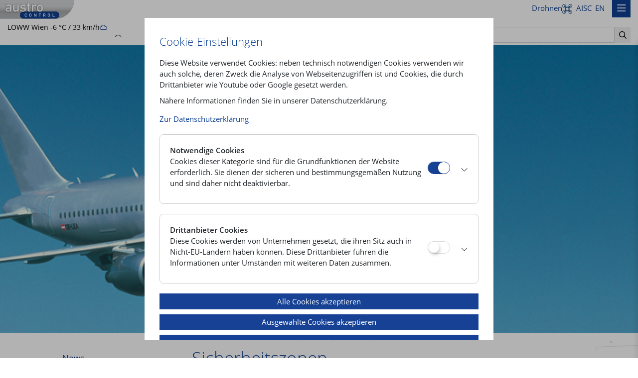

--- FILE ---
content_type: text/html;charset=UTF-8
request_url: https://www.austrocontrol.at/luftfahrtbehoerde/lizenzen__bewilligungen/sonderbewilligungen/sicherheitszonen_von_flugplaetzen
body_size: 122577
content:
<!DOCTYPE html><html lang="de"><head><meta http-equiv="Content-Type" content="text/html; charset=UTF-8"><base href="/jart/prj3/ac/main.jart"><meta name="viewport" content="width=device-width, initial-scale=1.0"><link href="resources/images/favicon.ico" rel="shortcut icon"><link rel="apple-touch-icon" href="resources/images/apple-touch-icon.png"><link href="resources/jquery/bootstrap4/css/bootstrap.min.css?v=20251008" rel="styleSheet" type="text/css"><link href="main.css?v=20251008" rel="styleSheet" type="text/css"><title>Austro Control GmbH - Sicherheitszonen von Flugplätzen</title><meta property="og:title" content="Austro Control GmbH - Sicherheitszonen von Flugplätzen"><meta name="description" content="Sicherheit liegt in der Luft"><meta property="og:description" content="Sicherheit liegt in der Luft"><meta name="keywords" content="Austro Control"><meta property="og:image" content="http://www.austrocontrol.at/jart/prj3/ac/resources/images/logo.png"><meta name="google-site-verification" content="qB7P06q7OGGVF1r8dPFGp3qUSROjC3W-e5fU1XoqRlo"><script type="text/javascript">var rel = "de";var  content_id = "1616680434060";var reserve_mode = "active";</script><link rel="apple-touch-icon" sizes="180x180" href="resources/favicon/apple-touch-icon.png"><link rel="icon" sizes="32x32" href="resources/favicon/favicon-32x32.png" type="image/png"><link rel="icon" sizes="16x16" href="resources/favicon/favicon-16x16.png" type="image/png"><link rel="mask-icon" sizes="#ffffff" href="resources/favicon/safari-pinned-tab.svg"><meta name="theme-color" content="#ffffff"><script type="text/javascript" src="main.js?v=20251008"></script></head><body data-rel="de" data-reserve-mode="active" data-content-id="1616680434060" data-j-project="ac" data-j-index="main" class="no-blobedit de active no-js content-id-1616680434060 "><header xmlns:cc="cookie-consent"><div class="container-fluid"><div class="sys-desktop-navigation"><div class="row"><div class="col-12"><div class="fixed-top background-ac-darkblue"><div class="container-fluid p-0"><div class="servnav"><div class="row" style="max-width: 100%;"><div class="col-2"><a class="logo" href="/"><img src="/jart/prj3/ac/resources/images/logo.png" alt="Austro Control - Logo"></a></div><div class="col-8"><nav class="navbar yamm navbar-expand-lg"><ul class="navbar-nav d-flex justify-content-center"><li class="nav-item"><a class="nav-link dropdown-toggle" data-toggle="dropdown" role="button" aria-haspopup="true" aria-expanded="false" href="/unternehmen/profil/unternehmen/service/unternehmen/produkte/unternehmen/medien">Unternehmen</a><div class="dropdown-menu justify-content-center"><div class="dropdown-inner justify-content-center"><div class="row"><div class="col "><a class="nav-punkt-1" href="/unternehmen/profil">Profil</a><div class="nav-text">Austro Control sieht sich als Mitgestalter des europäischen Air Traffic Managements der Zukunft.</div><div class="nav-image"><div class="img-fluid"></div></div><ul class="nav-list"><li class=""><a href="/unternehmen/profil/organisation">Organisation</a></li><li class=""><a href="/unternehmen/profil/single_european_sky">International</a></li><li class=""><a href="/unternehmen/profil/facts__figures">Facts & Figures</a></li><li class=""><a href="/unternehmen/profil/umwelt">Umwelt</a></li><li class=""><a href="/unternehmen/profil/safety_management">Safety Management</a></li><li class=""><a href="/unternehmen/profil/connecting_future_-_diversity_bei_austro_control">Diversity bei Austro Control</a></li><li class=""><a href="/karriere">Karriere bei Austro Control</a></li><li class=""><a href="/unternehmen/profil/einkauf">Einkauf</a></li></ul></div><div class="col "><a class="nav-punkt-1" href="/unternehmen/service">Service</a><div class="nav-text">Dieser Bereich zeigt Ihnen alle Möglichkeiten auf, mit Austro Control in Kontakt zu treten.</div><div class="nav-image"><div class="img-fluid"></div></div><ul class="nav-list"><li class=""><a href="/unternehmen/service/standorte">Standorte</a></li><li class=""><a href="/unternehmen/service/oeffnungszeiten">Öffnungszeiten</a></li><li class=""><a href="/unternehmen/service/wichtige_telefonnummern">Wichtige Telefonnummern</a></li><li class=""><a href="/unternehmen/service/kontaktformular_1">Kontaktformular</a></li><li class=""><a href="/unternehmen/service/newsletter">Newsletter</a></li><li class=""><a href="/unternehmen/service/push_service_anmeldung">Push Service Anmeldung</a></li></ul></div><div class="col "><a class="nav-punkt-1" href="/unternehmen/produkte">Produkte</a><div class="nav-text">Austro Control bietet eine Reihe von Produktgruppen für Airports, Airlines, ANSPs, staatsnahe Organisationen, Gewerbe- und Privatkunden an.</div><div class="nav-image"><div class="img-fluid"></div></div><ul class="nav-list"><li class=""><a href="/Produkte">New Ventures & Business Development</a></li><li class=""><a href="/unternehmen/produkte/acg_international">ACG international</a></li></ul></div><div class="col "><a class="nav-punkt-1" href="/unternehmen/medien">Medien</a><div class="nav-text">Hier finden Sie aktuelle Informationen und Meldungen, sowie unsere Mediathek.</div><div class="nav-image"><div class="img-fluid"></div></div><ul class="nav-list"><li class=""><a href="/unternehmen/medien/presse__news">Medien & News</a></li><li class=""><a href="/unternehmen/medien/mediathek">Mediathek</a></li><li class=""><a href="/unternehmen/medien/kontakt">Kontakt</a></li></ul></div></div></div></div></li><li class="nav-item"><a class="nav-link dropdown-toggle" data-toggle="dropdown" role="button" aria-haspopup="true" aria-expanded="false" href="/flugsicherung/fluglotsen/flugsicherung/technik/flugsicherung/aim/flugsicherung/akademie">Flugsicherung</a><div class="dropdown-menu justify-content-center"><div class="dropdown-inner justify-content-center"><div class="row"><div class="col "><a class="nav-punkt-1" href="/flugsicherung/fluglotsen">Fluglotsinnen/Fluglotsen</a><div class="nav-text">Die Arbeit eines Fluglotsen besteht in der Führung des Flugverkehrs mithilfe eines Radarbildes und durch den Funkkontakt mit den Piloten.</div><div class="nav-image"><div class="img-fluid"></div></div><ul class="nav-list"><li class=""><a href="/flugsicherung/fluglotsen/3_bereiche">3 Bereiche</a></li><li class=""><a href="/flugsicherung/fluglotsen/der_job">Der Job</a></li><li class=""><a href="/flugsicherung/fluglotsen/der_luftraum">Der Luftraum</a></li></ul></div><div class="col "><a class="nav-punkt-1" href="/flugsicherung/technik">Technik</a><div class="nav-text">Austro Control betreibt in ganz Österreich über 100 Flugsicherungsanlagen, dazu gehören Radar-, Kommunikations- und Navigationsanlagen.</div><div class="nav-image"><div class="img-fluid"></div></div><ul class="nav-list"><li class=""><a href="/flugsicherung/technik/radarsurveillance">Surveillance</a></li><li class=""><a href="/flugsicherung/technik/navigation">Navigation</a></li><li class=""><a href="/flugsicherung/technik/kommunikation">Kommunikation</a></li></ul></div><div class="col "><a class="nav-punkt-1" href="/flugsicherung/aim">AIM</a><div class="nav-text">Die wichtigsten Informationen aus dem Bereich Aeronautical Information Management (AIM).</div><div class="nav-image"><div class="img-fluid"></div></div><ul class="nav-list"><li class=""><a href="/flugsicherung/aim_services/aim_produkte">AIM Produkte</a></li><li class=""><a href="/flugsicherung/aim/aim_services">AIM Services</a></li><li class=""><a href="/flugsicherung/aim/qualitaetsanforderungen_datenauflieferung">Qualitätsanforderungen Datenauflieferung</a></li><li class=""><a href="/flugsicherung/aim/notam_snowtam_antragsformular">NOTAM/SNOWTAM Antragsformular</a></li><li class=""><a href="/flugsicherung/aim/snowtam_neu_2021">SNOWTAM neu 2021</a></li></ul></div><div class="col "><a class="nav-punkt-1" href="/flugsicherung/akademie">Ausbildung</a><div class="nav-text">Austro Control bildet Fluglotsinnen und Fluglotsen in der eigenen Akademie aus. Erfahren Sie alles zur Ausbildung.</div><div class="nav-image"><div class="img-fluid"></div></div><ul class="nav-list"><li class=""><a href="/flugsicherung/akademie/traumjob_fluglotse">Beruf Fluglotsin/Fluglotse</a></li><li class=""><a href="/flugsicherung/akademie/veranstaltungen">Veranstaltungen</a></li></ul></div></div></div></div></li><li class="nav-item"><a class="nav-link dropdown-toggle" data-toggle="dropdown" role="button" aria-haspopup="true" aria-expanded="false" href="/piloten/vor_dem_flug/piloten/wien_information/piloten/such_und_rettungsdienst/piloten/pilotenlizenzen/piloten/season_opener">Piloten</a><div class="dropdown-menu justify-content-center"><div class="dropdown-inner justify-content-center"><div class="row"><div class="col "><a class="nav-punkt-1" href="/piloten/vor_dem_flug">Vor dem Flug</a><div class="nav-text">Die Flugvorbereitung gehört zu den wichtigsten Voraussetzungen für einen sicheren Flug.</div><div class="nav-image"><div class="img-fluid"></div></div><ul class="nav-list"><li class=""><a href="/piloten/vor_dem_flug/aim_produkte">AIM Produkte</a></li><li class=""><a href="/piloten/vor_dem_flug/aim_services">AIM Services</a></li><li class=""><a href="/piloten/vor_dem_flug/flugwetter_">Flugwetter </a></li></ul></div><div class="col "><a class="nav-punkt-1" href="/piloten/wien_information">"Wien Information"</a><div class="nav-text">Während des Fluges wird der Pilot durch den Alarm- und Fluginformationsdienst "Wien Information" unterstützt.</div><div class="nav-image"><div class="img-fluid"></div></div><ul class="nav-list"><li class=""><a href="/piloten/wien_information/services">Services</a></li><li class=""><a href="/piloten/wien_information/wichtige_hinweise">Wichtige Hinweise</a></li><li class=""><a href="/piloten/wien_information/faq">FAQ</a></li></ul></div><div class="col "><a class="nav-punkt-1" href="/piloten/such_und_rettungsdienst">Such und Rettungsdienst</a><div class="nav-text">Der Such- und Rettungsdienst
 (SAR - Search and Rescue) sucht in Not befindliche Flugzeuge. </div><div class="nav-image"><div class="img-fluid"></div></div><ul class="nav-list"><li class=""><a href="/piloten/such_und_rettungsdienst/wichtige_hinweise">Wichtige Hinweise</a></li></ul></div><div class="col "><a class="nav-punkt-1" href="/piloten/pilotenlizenzen">Pilotenlizenzen</a><div class="nav-text">In diesem Bereich finden Sie relevante Informationen über Pilotenscheine, Flugmedizin und Prüfungswesen. </div><div class="nav-image"><div class="img-fluid"></div></div><ul class="nav-list"><li class=""><a href="/piloten/pilotenlizenzen/lizenzwesen">Lizenzwesen</a></li><li class=""><a href="/piloten/pilotenlizenzen/pruefungswesen">Prüfungswesen</a></li><li class=""><a href="/piloten/pilotenlizenzen/formulare_part-fcl">Formulare PART-FCL</a></li><li class=""><a href="/piloten/flugmedizin">Flugmedizin</a></li></ul></div><div class="col "><a class="nav-punkt-1" href="/piloten/season_opener">Season Opener 2025</a><div class="nav-text">Die Informationsveranstaltung für Pilotinnen und Piloten zum Start der Flugsaison.</div><div class="nav-image"><div class="img-fluid"></div></div><ul class="nav-list"></ul></div></div></div></div></li><li class="nav-item active"><a class="nav-link dropdown-toggle" data-toggle="dropdown" role="button" aria-haspopup="true" aria-expanded="false" href="/luftfahrtbehoerde/news/luftfahrtbehoerde/luftfahrzeuge/luftfahrtbehoerde/luftfahrtunternehmen/luftfahrtbehoerde/lizenzen__bewilligungen/luftfahrtbehoerde/safety">Luftfahrtbehörde</a><div class="dropdown-menu justify-content-center"><div class="dropdown-inner justify-content-center"><div class="row"><div class="col "><a class="nav-punkt-1" href="/luftfahrtbehoerde/news">News</a><div class="nav-text">Der Bereich Luftfahrtbehörde soll als Anlaufstelle für alle behördlichen Fragen in der Luftfahrt dienen. Hier erhalten Sie entsprechend aufbereitete Informationen mit den jeweiligen Ansprechpartnern.</div><div class="nav-image"><div class="img-fluid"></div></div><ul class="nav-list"></ul></div><div class="col "><a class="nav-punkt-1" href="/luftfahrtbehoerde/luftfahrzeuge">Luftfahrzeuge</a><div class="nav-text">Hier finden Sie Informationen zu Lufttüchtigkeit &amp; Zertifizierung, Luftfahrtregister und Aufsichtsübertragungen. </div><div class="nav-image"><div class="img-fluid"></div></div><ul class="nav-list"><li class=""><a href="/luftfahrtbehoerde/luftfahrzeuge/lufttuechtigkeit_und_zertifizierung">Lufttüchtigkeit und Zertifizierung</a></li><li class=""><a href="/luftfahrtbehoerde/luftfahrzeuge/lfz_register">LFZ Register</a></li><li class=""><a href="/luftfahrtbehoerde/luftfahrzeuge/aufsichts-uebertragungen">Aufsichtsübertragungen</a></li><li class=""><a href="/luftfahrtbehoerde/lizenzen__bewilligungen/flugbewilligungen/permit_to_fly">Permit to fly</a></li><li class=""><a href="/luftfahrtbehoerde/luftfahrzeuge/elektronische_zertifikate">Elektronische Zertifikate</a></li><li class=""><a href="/luftfahrtbehoerde/luftfahrzeuge/transition_luftfahrzeuge">Transition Luftfahrzeuge</a></li></ul></div><div class="col "><a class="nav-punkt-1" href="/luftfahrtbehoerde/luftfahrtunternehmen">Luftfahrtunternehmen</a><div class="nav-text">In diesem Bereich finden Sie eine Auflistung sämtlicher in der Luftfahrt tätiger Betriebe.</div><div class="nav-image"><div class="img-fluid"></div></div><ul class="nav-list"><li class=""><a href="/luftfahrtbehoerde/luftfahrtunternehmen/gewerblicher_flugbetrieb">Gewerblicher Flugbetrieb</a></li><li class=""><a href="/luftfahrtbehoerde/luftfahrtunternehmen/nichtgewerblicher_flugbetrieb">Nichtgewerblicher Flugbetrieb (NCC, NCO)</a></li><li class=""><a href="/luftfahrtbehoerde/luftfahrtunternehmen/instandhaltung">Instandhaltung</a></li><li class=""><a href="/luftfahrtbehoerde/luftfahrtunternehmen/camo">CAMO</a></li><li class=""><a href="/luftfahrtbehoerde/luftfahrtunternehmen/herstellung_und_entwicklung">Herstellung und Entwicklung</a></li><li class=""><a href="/luftfahrtbehoerde/luftfahrtunternehmen/flugschulen">Flugschulen</a></li><li class=""><a href="/luftfahrtbehoerde/luftfahrtunternehmen/elektronische_zertifikate">Elektronische Zertifikate</a></li></ul></div><div class="col "><a class="nav-punkt-1" href="/luftfahrtbehoerde/lizenzen__bewilligungen">Lizenzen & Bewilligungen</a><div class="nav-text">Austro Control bewilligt Charterflüge, Linienflüge und Special Procedures für Innsbruck, Klagenfurt und Salzburg. </div><div class="nav-image"><div class="img-fluid"></div></div><ul class="nav-list"><li class=""><a href="/luftfahrtbehoerde/lizenzen__bewilligungen/pilotenlizenzen">Pilotenlizenzen</a></li><li class=""><a href="/luftfahrtbehoerde/lizenzen__bewilligungen/flugmedizin">Flugmedizin</a></li><li class=""><a href="/luftfahrtbehoerde/lizenzen__bewilligungen/fluglotsenlizenzen">Fluglotsenlizenzen</a></li><li class=""><a href="/luftfahrtbehoerde/lizenzen__bewilligungen/wartungslizenzen">Wartungslizenzen</a></li><li class=""><a href="/luftfahrtbehoerde/lizenzen__bewilligungen/flugbewilligungen">Flugbewilligungen</a></li><li class=""><a href="/drohnen">Drohnen</a></li><li class=""><a href="/luftfahrtbehoerde/lizenzen__bewilligungen/sonderbewilligungen">Sonderbewilligungen</a></li></ul></div><div class="col "><a class="nav-punkt-1" href="/luftfahrtbehoerde/safety">Safety</a><div class="nav-text">Im Bereich "Safety" finden Sie sämtliche Informationen rund um die Sicherheit im Flugverkehr.</div><div class="nav-image"><div class="img-fluid"></div></div><ul class="nav-list"><li class=""><a href="/luftfahrtbehoerde/safety/meldewesen">Meldewesen</a></li><li class=""><a href="/luftfahrtbehoerde/safety/hinweise__anweisungen">Hinweise / Anweisungen</a></li><li class=""><a href="/luftfahrtbehoerde/safety/information_letter">Information Letters</a></li><li class=""><a href="/luftfahrtbehoerde/safety/such_und_rettungsdienst">Such- und Rettungsdienst</a></li><li class=""><a href="/luftfahrtbehoerde/safety/auslaendische_luftfahrzeuge__safa">Ausländische Luftfahrzeuge / SAFA</a></li><li class=""><a href="/luftfahrtbehoerde/safety/airlines_mit_flugverbot">Airlines mit Flugverbot</a></li><li class=""><a href="/luftfahrtbehoerde/safety/zertifikatspruefung">Zertifikatsprüfung</a></li><li class=""><a href="/luftfahrtbehoerde/safety/part-is">Part-IS</a></li></ul></div></div></div></div></li><li class="nav-item"><a class="nav-link dropdown-toggle" data-toggle="dropdown" role="button" aria-haspopup="true" aria-expanded="false" href="/wetter/wetter_fuer_alle/wetter/flugwetter/wetter/wetterlexikon">Wetter</a><div class="dropdown-menu justify-content-center"><div class="dropdown-inner justify-content-center"><div class="row"><div class="col "><a class="nav-punkt-1" href="/wetter/wetter_fuer_alle">Wetter für alle</a><div class="nav-text">Austro Control versorgt eine Großzahl an Interessentengruppen mit teilweise individuell aufbereiteten Wetterdaten.</div><div class="nav-image"><div class="img-fluid"></div></div><ul class="nav-list"><li class=""><a href="/wetter/wetter_fuer_alle/aktuelles_wetter">Aktuelles Wetter</a></li><li class=""><a href="/wetter/wetter_fuer_alle/wettervorhersage">Flugwettervorhersage Österreich</a></li><li class=""><a href="/wetter/wetter_fuer_alle/wetterradar">Wetterradar</a></li><li class=""><a href="/wetter/wetter_fuer_alle/satellitenbild">Satellitenbild</a></li></ul></div><div class="col "><a class="nav-punkt-1" href="/wetter/flugwetter">Flugwetter</a><div class="nav-text">Das einzige Beständige am Wetter ist sein ständiger Wechsel. Umso wichtiger sind exakte Prognosen in der Luftfahrt.</div><div class="nav-image"><div class="img-fluid"></div></div><ul class="nav-list"><li class=""><a href="/wetter/flugwetter/loginregistrierung">Login/Registrierung</a></li><li class=""><a href="/wetter/flugwetter/produkte">Produkte</a></li><li class=""><a href="/wetter/flugwetter/faq">FAQ</a></li></ul></div><div class="col "><a class="nav-punkt-1" href="/wetter/wetterlexikon">Wetterlexikon</a><div class="nav-text">Das Wetterlexikon von Austro Control enthält Erklärungen und Definitionen der geläufigsten Ausdrücke bei den Wettervorhersagen.</div><div class="nav-image"><div class="img-fluid"></div></div><ul class="nav-list"></ul></div></div></div></div></li><li class="nav-item"><a href="main.jart?reserve-mode=active&amp;content-id=1321965649307&amp;rel=de" class="nav-link"><span aria-hidden="true" class="far fa-search"></span><span class="sr-only sr-only-focusable">Suche starten</span></a></li><li class="nav-item"><a class="language-switch language-switch-english nav-link" href="main.jart?reserve-mode=active&amp;rel=en"><span>EN</span></a></li></ul></nav></div><div class="col-2"><div class="row d-flex justify-content-end nav-left-container m-0"><div class="nav-bubble-left"><div class="weather-holder pt-4 pl-3"><div class="wetterdaten"><div class="wetter"><div class="wetter_slider"><div class="slide"><div class="row"><div class="col-1 weather-icon-col"><span aria-hidden="true" class="wi wi-cloud"></span></div><div class="col-10"><a href="/wetter/wetter_fuer_alle/aktuelles_wetter/oesterreich">LOWW Wien<br>-6 °C / 33 km/h</a></div></div></div><div class="slide"><div class="row"><div class="col-1 weather-icon-col"><span aria-hidden="true" class="wi wi-day-sunny-overcast"></span></div><div class="col-10"><a href="/wetter/wetter_fuer_alle/aktuelles_wetter/oesterreich">LOWL Linz<br>-8 °C / 9 km/h</a></div></div></div><div class="slide"><div class="row"><div class="col-1 weather-icon-col"><span aria-hidden="true" class="wi wi-day-sunny-overcast"></span></div><div class="col-10"><a href="/wetter/wetter_fuer_alle/aktuelles_wetter/oesterreich">LOWS Salzburg<br>-7 °C / 7 km/h</a></div></div></div><div class="slide"><div class="row"><div class="col-1 weather-icon-col"><span aria-hidden="true" class="wi wi-day-sunny-overcast"></span></div><div class="col-10"><a href="/wetter/wetter_fuer_alle/aktuelles_wetter/oesterreich">LOWI Innsbruck<br>-1 °C / 9 km/h</a></div></div></div><div class="slide"><div class="row"><div class="col-1 weather-icon-col"><span aria-hidden="true" class="wi wi-day-sunny-overcast"></span></div><div class="col-10"><a href="/wetter/wetter_fuer_alle/aktuelles_wetter/oesterreich">LOWK Klagenfurt<br>-11 °C / 1 km/h</a></div></div></div><div class="slide"><div class="row"><div class="col-1 weather-icon-col"><span aria-hidden="true" class="wi wi-cloudy"></span></div><div class="col-10"><a href="/wetter/wetter_fuer_alle/aktuelles_wetter/oesterreich">LOWG Graz<br>-6 °C / 5 km/h</a></div></div></div></div></div></div></div></div><div class="nav-bubble-right"><div class="py-4 mr-2"><div class="pr-3 text-right"><a href="/piloten/vor_dem_flug">AIS <span class="nav-ais-icon text-center">C</span></a></div><div class="pr-3 text-right mt-2"><a class="d-flex justify-content-end" href="https://www.dronespace.at" target="_blank">Drohnen  <span class="nav-drone-icon ml-1"><svg xmlns="http://www.w3.org/2000/svg" width="24" height="24" viewBox="0 0 24 24"><path fill="none" stroke="white" stroke-linecap="round" stroke-linejoin="round" stroke-width="2" d="M10 10h4v4h-4zm0 0L6.5 6.5M9.96 6A3.5 3.5 0 1 0 6 9.96m8 .04l3.5-3.5m.5 3.46A3.5 3.5 0 1 0 14.04 6M14 14l3.5 3.5m-3.46.5A3.5 3.5 0 1 0 18 14.04M10 14l-3.5 3.5M6 14.04A3.5 3.5 0 1 0 9.96 18"/></svg></span></a></div></div></div></div></div></div></div></div></div></div></div></div><div class="sys-mobile-navigation"><div class="row"><div class="col-sm-12"><div class="mobile-nav"><div class="row"><div class="col-3"><a class="logo" href="/"><img src="/jart/prj3/ac/resources/images/logo.png" alt="Austro Control - Logo"></a></div><div class="col-12"><div class="mobileMenu"><nav class="navbar navbar-inverse justify-content-end"><div class="mobile_servnav marc"><span class="mobile_quadcopter"><a href="/drohnen"><span>Drohnen</span><img src="resources/images/ico-quad-blue.png" aria-hidden="true" alt="Icon"></a></span><span class="mobile_aim"><a href="/piloten/vor_dem_flug">AIS<span class="c">C</span></a></span><span class="mobile_langswitch"><a class="language-switches language-switch-english" href="main.jart?reserve-mode=active&amp;rel=en">EN</a></span></div><button type="button" class="navbar-toggler" data-toggle="collapse" data-target=".navbar-collapse"><span class="navbar-toggler-icon"><span aria-hidden="true" class="far fa-bars"></span></span><span class="sr-only sr-only-focusable">Navigation anzeigen</span></button><div class="collapse navbar-collapse"><ul class="nav nav-pills flex-column"><li class="nav-item"><a class="nav-link top" href="#item-1223629830161">Unternehmen</a><a class="icon collapsed" href="#item-1223629830161" aria-hidden="true" data-toggle="collapse" title="Menü öffnen/schließen"></a><div id="item-1223629830161" class="collapse sub-block"><ul class="nav flex-column sub-sub-menu"><li class="nav-item"><a class="nav-link" href="/unternehmen/profil">Profil</a><a class="icon collapsed" href="#sub-item-1302696957049" aria-hidden="true" data-toggle="collapse" title="Menü öffnen/schließen"></a><div id="sub-item-1302696957049" class="collapse sub-block"><ul class="nav flex-column sub-sub-sub-menu"><li class="nav-item"><a class="nav-link" href="/unternehmen/profil/organisation">Organisation</a><a class="icon collapsed" href="#sub-item-1311169872603" aria-hidden="true" data-toggle="collapse" title="Menü öffnen/schließen"></a><div id="sub-item-1311169872603" class="collapse sub-block"><ul class="nav flex-column sub-sub-sub-sub-menu"><li class="nav-item"><a class="nav-link" href="/unternehmen/profil/organisation/geschaeftsfuehrung">Geschäftsführung</a></li><li class="nav-item"><a class="nav-link" href="/unternehmen/profil/organisation/aufsichtsrat">Aufsichtsrat</a></li><li class="nav-item"><a class="nav-link" href="/unternehmen/profil/organisation/aufgaben">Aufgaben</a></li><li class="nav-item"><a class="nav-link" href="/unternehmen/profil/organisation/beteiligungen">Beteiligungen</a></li></ul></div></li><li class="nav-item"><a class="nav-link" href="/unternehmen/profil/single_european_sky">International</a><a class="icon collapsed" href="#sub-item-1311169872605" aria-hidden="true" data-toggle="collapse" title="Menü öffnen/schließen"></a><div id="sub-item-1311169872605" class="collapse sub-block"><ul class="nav flex-column sub-sub-sub-sub-menu"></ul></div></li><li class="nav-item"><a class="nav-link" href="/unternehmen/profil/facts__figures">Facts & Figures</a><div id="sub-item-1311169872625" class="collapse sub-block"><ul class="nav flex-column sub-sub-sub-sub-menu"></ul></div></li><li class="nav-item"><a class="nav-link" href="/unternehmen/profil/umwelt">Umwelt</a><a class="icon collapsed" href="#sub-item-1311169872607" aria-hidden="true" data-toggle="collapse" title="Menü öffnen/schließen"></a><div id="sub-item-1311169872607" class="collapse sub-block"><ul class="nav flex-column sub-sub-sub-sub-menu"><li class="nav-item"><a class="nav-link" href="/flugrouten">Flugrouten</a></li></ul></div></li><li class="nav-item"><a class="nav-link" href="/unternehmen/profil/safety_management">Safety Management</a><div id="sub-item-1726777032741" class="collapse sub-block"><ul class="nav flex-column sub-sub-sub-sub-menu"></ul></div></li><li class="nav-item"><a class="nav-link" href="/unternehmen/profil/connecting_future_-_diversity_bei_austro_control">Diversity bei Austro Control</a><div id="sub-item-1639413769157" class="collapse sub-block"><ul class="nav flex-column sub-sub-sub-sub-menu"></ul></div></li><li class="nav-item"><a class="nav-link" href="/karriere">Karriere bei Austro Control</a><a class="icon collapsed" href="#sub-item-1311169872608" aria-hidden="true" data-toggle="collapse" title="Menü öffnen/schließen"></a><div id="sub-item-1311169872608" class="collapse sub-block"><ul class="nav flex-column sub-sub-sub-sub-menu"><li class="nav-item"><a class="nav-link" href="/unternehmen/profil/jobangebote/aktuelle_jobangebote">Aktuelle Jobangebote</a></li><li class="nav-item"><a class="nav-link" href="/unternehmen/profil/jobangebote/unsere_benefits">Unsere Benefits</a></li><li class="nav-item"><a class="nav-link" href="/unternehmen/profil/karriere_bei_austro_control/wie_wir_arbeiten">Wie wir arbeiten</a></li><li class="nav-item"><a class="nav-link" href="/unternehmen/profil/karriere_bei_austro_control/unsere_jobvielfalt">Unsere Jobvielfalt</a></li><li class="nav-item"><a class="nav-link" href="/unternehmen/profil/karriere_bei_austro_control/unsere_auszeichnungen">Unsere Auszeichnungen</a></li><li class="nav-item"><a class="nav-link" href="/unternehmen/profil/karriere_bei_austro_control/bewerbungsprozess">Bewerbungsprozess</a></li><li class="nav-item"><a class="nav-link" href="/unternehmen/profil/karriere_bei_austro_control/faqs">FAQs</a></li></ul></div></li><li class="nav-item"><a class="nav-link" href="/unternehmen/profil/einkauf">Einkauf</a><div id="sub-item-1311169872653" class="collapse sub-block"><ul class="nav flex-column sub-sub-sub-sub-menu"></ul></div></li></ul></div></li><li class="nav-item"><a class="nav-link" href="/unternehmen/service">Service</a><a class="icon collapsed" href="#sub-item-1311169872646" aria-hidden="true" data-toggle="collapse" title="Menü öffnen/schließen"></a><div id="sub-item-1311169872646" class="collapse sub-block"><ul class="nav flex-column sub-sub-sub-menu"><li class="nav-item"><a class="nav-link" href="/unternehmen/service/standorte">Standorte</a><div id="sub-item-1311169872613" class="collapse sub-block"><ul class="nav flex-column sub-sub-sub-sub-menu"></ul></div></li><li class="nav-item"><a class="nav-link" href="/unternehmen/service/oeffnungszeiten">Öffnungszeiten</a><div id="sub-item-1311169872649" class="collapse sub-block"><ul class="nav flex-column sub-sub-sub-sub-menu"></ul></div></li><li class="nav-item"><a class="nav-link" href="/unternehmen/service/wichtige_telefonnummern">Wichtige Telefonnummern</a><a class="icon collapsed" href="#sub-item-1311169872650" aria-hidden="true" data-toggle="collapse" title="Menü öffnen/schließen"></a><div id="sub-item-1311169872650" class="collapse sub-block"><ul class="nav flex-column sub-sub-sub-sub-menu"><li class="nav-item"><a class="nav-link" href="/unternehmen/service/wichtige_telefonnummern/lizenzierung_-_pilotenscheine">Lizenzierung - Pilotenscheine</a></li></ul></div></li><li class="nav-item"><a class="nav-link" href="/unternehmen/service/kontaktformular_1">Kontaktformular</a><div id="sub-item-1526556351369" class="collapse sub-block"><ul class="nav flex-column sub-sub-sub-sub-menu"></ul></div></li><li class="nav-item"><a class="nav-link" href="/unternehmen/service/newsletter">Newsletter</a><a class="icon collapsed" href="#sub-item-1374135210412" aria-hidden="true" data-toggle="collapse" title="Menü öffnen/schließen"></a><div id="sub-item-1374135210412" class="collapse sub-block"><ul class="nav flex-column sub-sub-sub-sub-menu"><li class="nav-item"><a class="nav-link" href="/unternehmen/service/newsletter/anmeldung">Anmeldung</a></li></ul></div></li><li class="nav-item"><a class="nav-link" href="/unternehmen/service/push_service_anmeldung">Push Service Anmeldung</a><a class="icon collapsed" href="#sub-item-1399967131706" aria-hidden="true" data-toggle="collapse" title="Menü öffnen/schließen"></a><div id="sub-item-1399967131706" class="collapse sub-block"><ul class="nav flex-column sub-sub-sub-sub-menu"></ul></div></li></ul></div></li><li class="nav-item"><a class="nav-link" href="/unternehmen/produkte">Produkte</a><a class="icon collapsed" href="#sub-item-1311169872647" aria-hidden="true" data-toggle="collapse" title="Menü öffnen/schließen"></a><div id="sub-item-1311169872647" class="collapse sub-block"><ul class="nav flex-column sub-sub-sub-menu"><li class="nav-item"><a class="nav-link" href="/Produkte">New Ventures & Business Development</a><a class="icon collapsed" href="#sub-item-1311169872654" aria-hidden="true" data-toggle="collapse" title="Menü öffnen/schließen"></a><div id="sub-item-1311169872654" class="collapse sub-block"><ul class="nav flex-column sub-sub-sub-sub-menu"></ul></div></li><li class="nav-item"><a class="nav-link" href="/unternehmen/produkte/acg_international">ACG international</a><a class="icon collapsed" href="#sub-item-1311169872656" aria-hidden="true" data-toggle="collapse" title="Menü öffnen/schließen"></a><div id="sub-item-1311169872656" class="collapse sub-block"><ul class="nav flex-column sub-sub-sub-sub-menu"><li class="nav-item"><a class="nav-link" href="/unternehmen/produkte/acg_international/kursangebot">Kursangebot</a></li><li class="nav-item"><a class="nav-link" href="/unternehmen/produkte/acg_international/projektrealisierung">Projektrealisierung</a></li><li class="nav-item"><a class="nav-link" href="/unternehmen/produkte/acg_international/eu_twinning">EU Twinning</a></li><li class="nav-item"><a class="nav-link" href="/unternehmen/produkte/acg_international/impressum">Impressum</a></li></ul></div></li></ul></div></li><li class="nav-item"><a class="nav-link" href="/unternehmen/medien">Medien</a><a class="icon collapsed" href="#sub-item-1311169872648" aria-hidden="true" data-toggle="collapse" title="Menü öffnen/schließen"></a><div id="sub-item-1311169872648" class="collapse sub-block"><ul class="nav flex-column sub-sub-sub-menu"><li class="nav-item"><a class="nav-link" href="/unternehmen/medien/presse__news">Medien & News</a><a class="icon collapsed" href="#sub-item-1311169872657" aria-hidden="true" data-toggle="collapse" title="Menü öffnen/schließen"></a><div id="sub-item-1311169872657" class="collapse sub-block"><ul class="nav flex-column sub-sub-sub-sub-menu"><li class="nav-item"><a class="nav-link" href="/unternehmen/medien/presse_news/archiv">Archiv</a></li></ul></div></li><li class="nav-item"><a class="nav-link" href="/unternehmen/medien/mediathek">Mediathek</a><a class="icon collapsed" href="#sub-item-1311169872658" aria-hidden="true" data-toggle="collapse" title="Menü öffnen/schließen"></a><div id="sub-item-1311169872658" class="collapse sub-block"><ul class="nav flex-column sub-sub-sub-sub-menu"></ul></div></li><li class="nav-item"><a class="nav-link" href="/unternehmen/medien/kontakt">Kontakt</a><div id="sub-item-1311169872659" class="collapse sub-block"><ul class="nav flex-column sub-sub-sub-sub-menu"></ul></div></li></ul></div></li></ul></div></li><li class="nav-item"><a class="nav-link top" href="#item-1204882312186">Flugsicherung</a><a class="icon collapsed" href="#item-1204882312186" aria-hidden="true" data-toggle="collapse" title="Menü öffnen/schließen"></a><div id="item-1204882312186" class="collapse sub-block"><ul class="nav flex-column sub-sub-menu"><li class="nav-item"><a class="nav-link" href="/flugsicherung/fluglotsen">Fluglotsinnen/Fluglotsen</a><a class="icon collapsed" href="#sub-item-1311169872723" aria-hidden="true" data-toggle="collapse" title="Menü öffnen/schließen"></a><div id="sub-item-1311169872723" class="collapse sub-block"><ul class="nav flex-column sub-sub-sub-menu"><li class="nav-item"><a class="nav-link" href="/flugsicherung/fluglotsen/3_bereiche">3 Bereiche</a><div id="sub-item-1311169872727" class="collapse sub-block"><ul class="nav flex-column sub-sub-sub-sub-menu"></ul></div></li><li class="nav-item"><a class="nav-link" href="/flugsicherung/fluglotsen/der_job">Der Job</a><div id="sub-item-1311169872728" class="collapse sub-block"><ul class="nav flex-column sub-sub-sub-sub-menu"></ul></div></li><li class="nav-item"><a class="nav-link" href="/flugsicherung/fluglotsen/der_luftraum">Der Luftraum</a><div id="sub-item-1326971050747" class="collapse sub-block"><ul class="nav flex-column sub-sub-sub-sub-menu"></ul></div></li></ul></div></li><li class="nav-item"><a class="nav-link" href="/flugsicherung/technik">Technik</a><a class="icon collapsed" href="#sub-item-1311169872725" aria-hidden="true" data-toggle="collapse" title="Menü öffnen/schließen"></a><div id="sub-item-1311169872725" class="collapse sub-block"><ul class="nav flex-column sub-sub-sub-menu"><li class="nav-item"><a class="nav-link" href="/flugsicherung/technik/radarsurveillance">Surveillance</a><div id="sub-item-1311169872738" class="collapse sub-block"><ul class="nav flex-column sub-sub-sub-sub-menu"></ul></div></li><li class="nav-item"><a class="nav-link" href="/flugsicherung/technik/navigation">Navigation</a><div id="sub-item-1311169872737" class="collapse sub-block"><ul class="nav flex-column sub-sub-sub-sub-menu"></ul></div></li><li class="nav-item"><a class="nav-link" href="/flugsicherung/technik/kommunikation">Kommunikation</a><div id="sub-item-1327570746975" class="collapse sub-block"><ul class="nav flex-column sub-sub-sub-sub-menu"></ul></div></li></ul></div></li><li class="nav-item"><a class="nav-link" href="/flugsicherung/aim">AIM</a><a class="icon collapsed" href="#sub-item-1360157906848" aria-hidden="true" data-toggle="collapse" title="Menü öffnen/schließen"></a><div id="sub-item-1360157906848" class="collapse sub-block"><ul class="nav flex-column sub-sub-sub-menu"><li class="nav-item"><a class="nav-link" href="/flugsicherung/aim_services/aim_produkte">AIM Produkte</a><a class="icon collapsed" href="#sub-item-1360157906924" aria-hidden="true" data-toggle="collapse" title="Menü öffnen/schließen"></a><div id="sub-item-1360157906924" class="collapse sub-block"><ul class="nav flex-column sub-sub-sub-sub-menu"></ul></div></li><li class="nav-item"><a class="nav-link" href="/flugsicherung/aim/aim_services">AIM Services</a><div id="sub-item-1510055485576" class="collapse sub-block"><ul class="nav flex-column sub-sub-sub-sub-menu"></ul></div></li><li class="nav-item"><a class="nav-link" href="/flugsicherung/aim/qualitaetsanforderungen_datenauflieferung">Qualitätsanforderungen Datenauflieferung</a><a class="icon collapsed" href="#sub-item-1510055485730" aria-hidden="true" data-toggle="collapse" title="Menü öffnen/schließen"></a><div id="sub-item-1510055485730" class="collapse sub-block"><ul class="nav flex-column sub-sub-sub-sub-menu"><li class="nav-item"><a class="nav-link" href="/flugsicherung/aim/qualitaetsanforderungen_datenauflieferung/hindernisdaten_lfg_85">Hindernisdaten gemäß §85 LFG</a></li><li class="nav-item"><a class="nav-link" href="/flugsicherung/aim/qualitaetsanforderungen_datenauflieferung/luftfahrtdaten_flugplaetze">Luftfahrtdaten zu zertifizierten Flugplätzen</a></li></ul></div></li><li class="nav-item"><a class="nav-link" href="/flugsicherung/aim/notam_snowtam_antragsformular">NOTAM/SNOWTAM Antragsformular</a><div id="sub-item-1523910438491" class="collapse sub-block"><ul class="nav flex-column sub-sub-sub-sub-menu"></ul></div></li><li class="nav-item"><a class="nav-link" href="/flugsicherung/aim/snowtam_neu_2021">SNOWTAM neu 2021</a><div id="sub-item-1601679856055" class="collapse sub-block"><ul class="nav flex-column sub-sub-sub-sub-menu"></ul></div></li></ul></div></li><li class="nav-item"><a class="nav-link" href="/flugsicherung/akademie">Ausbildung</a><a class="icon collapsed" href="#sub-item-1311169872726" aria-hidden="true" data-toggle="collapse" title="Menü öffnen/schließen"></a><div id="sub-item-1311169872726" class="collapse sub-block"><ul class="nav flex-column sub-sub-sub-menu"><li class="nav-item"><a class="nav-link" href="/flugsicherung/akademie/traumjob_fluglotse">Beruf Fluglotsin/Fluglotse</a><a class="icon collapsed" href="#sub-item-1311169882407" aria-hidden="true" data-toggle="collapse" title="Menü öffnen/schließen"></a><div id="sub-item-1311169882407" class="collapse sub-block"><ul class="nav flex-column sub-sub-sub-sub-menu"><li class="nav-item"><a class="nav-link" href="/flugsicherung/akademie/traumjob_fluglotse/bewerbung_und_selektion">Bewerbung und Selektion</a></li><li class="nav-item"><a class="nav-link" href="/flugsicherung/akademie/traumjob_fluglotse/grundausbildung">Grundausbildung</a></li></ul></div></li><li class="nav-item"><a class="nav-link" href="/flugsicherung/akademie/veranstaltungen">Veranstaltungen</a><a class="icon collapsed" href="#sub-item-1324466980345" aria-hidden="true" data-toggle="collapse" title="Menü öffnen/schließen"></a><div id="sub-item-1324466980345" class="collapse sub-block"><ul class="nav flex-column sub-sub-sub-sub-menu"><li class="nav-item"><a class="nav-link" href="/flugsicherung/akademie/veranstaltungen/berufsinfotage">Recruiting-Day</a></li><li class="nav-item"><a class="nav-link" href="/flugsicherung/ausbildung/veranstaltungen/startfrei_webinare">Startfrei Webinare</a></li></ul></div></li></ul></div></li></ul></div></li><li class="nav-item"><a class="nav-link top" href="#item-1302696957068">Piloten</a><a class="icon collapsed" href="#item-1302696957068" aria-hidden="true" data-toggle="collapse" title="Menü öffnen/schließen"></a><div id="item-1302696957068" class="collapse sub-block"><ul class="nav flex-column sub-sub-menu"><li class="nav-item"><a class="nav-link" href="/piloten/vor_dem_flug">Vor dem Flug</a><a class="icon collapsed" href="#sub-item-1302696957069" aria-hidden="true" data-toggle="collapse" title="Menü öffnen/schließen"></a><div id="sub-item-1302696957069" class="collapse sub-block"><ul class="nav flex-column sub-sub-sub-menu"><li class="nav-item"><a class="nav-link" href="/piloten/vor_dem_flug/aim_produkte">AIM Produkte</a><a class="icon collapsed" href="#sub-item-1302696957075" aria-hidden="true" data-toggle="collapse" title="Menü öffnen/schließen"></a><div id="sub-item-1302696957075" class="collapse sub-block"><ul class="nav flex-column sub-sub-sub-sub-menu"><li class="nav-item"><a class="nav-link" href="/piloten/vor_dem_flug/aim_produkte/aip">AIP</a></li><li class="nav-item"><a class="nav-link" href="/piloten/vor_dem_flug/aim_produkte/aip_amdt">AIP AMDT</a></li><li class="nav-item"><a class="nav-link" href="/piloten/vor_dem_flug/aim_produkte/aip_sup">AIP SUP</a></li><li class="nav-item"><a class="nav-link" href="/piloten/vor_dem_flug/aim_produkte/aic">AIC</a></li><li class="nav-item"><a class="nav-link" href="/icao_karte">Luftfahrtkarte - ICAO 1:500 000</a></li><li class="nav-item"><a class="nav-link" href="/piloten/vor_dem_flug/aim_produkte/notam-uebersicht_list_of_valid_notam">Prüfliste aeronautical information products</a></li><li class="nav-item"><a class="nav-link" href="/piloten/vor_dem_flug/aim_produkte/oenfl">ÖNfL</a></li><li class="nav-item"><a class="nav-link" href="/piloten/vor_dem_flug/aim_produkte/hindernisdatensaetze_icao">Hindernisdatensätze (ICAO)</a></li><li class="nav-item"><a class="nav-link" href="/piloten/vor_dem_flug/aim_produkte/flugplatzhindernisse">Flugplatzhindernisse</a></li><li class="nav-item"><a class="nav-link" href="/piloten/vor_dem_flug/aim_produkte/luftraumstruktur">Luftraumstruktur</a></li><li class="nav-item"><a class="nav-link" href="/piloten/vor_dem_flug/aim_produkte/onlinekarte_secsi_fra">Onlinekarte SECSI FRA</a></li><li class="nav-item"><a class="nav-link" href="/piloten/vor_dem_flug/aim_produkte/onlinekarte_vfr_austria">Onlinekarte VFR Austria</a></li></ul></div></li><li class="nav-item"><a class="nav-link" href="/piloten/vor_dem_flug/aim_services">AIM Services</a><a class="icon collapsed" href="#sub-item-1510055485181" aria-hidden="true" data-toggle="collapse" title="Menü öffnen/schließen"></a><div id="sub-item-1510055485181" class="collapse sub-block"><ul class="nav flex-column sub-sub-sub-sub-menu"><li class="nav-item"><a class="nav-link" href="/piloten/vor_dem_flug/aim_services/homebriefing">Homebriefing </a></li><li class="nav-item"><a class="nav-link" href="/piloten/vor_dem_flug/aim_services/geodatenportal">Geodatenportal</a></li><li class="nav-item"><a class="nav-link" href="/piloten/vor_dem_flug/aim_services/flow_exemptions_austria">Flow Exemptions Austria</a></li><li class="nav-item"><a class="nav-link" href="/piloten/vor_dem_flug/aim_services/standorte_aisaros">Standorte AIS/AROs</a></li></ul></div></li><li class="nav-item"><a class="nav-link" href="/piloten/vor_dem_flug/flugwetter_">Flugwetter </a><div id="sub-item-1302696957073" class="collapse sub-block"><ul class="nav flex-column sub-sub-sub-sub-menu"></ul></div></li></ul></div></li><li class="nav-item"><a class="nav-link" href="/piloten/wien_information">"Wien Information"</a><a class="icon collapsed" href="#sub-item-1302696957070" aria-hidden="true" data-toggle="collapse" title="Menü öffnen/schließen"></a><div id="sub-item-1302696957070" class="collapse sub-block"><ul class="nav flex-column sub-sub-sub-menu"><li class="nav-item"><a class="nav-link" href="/piloten/wien_information/services">Services</a><a class="icon collapsed" href="#sub-item-1311169872773" aria-hidden="true" data-toggle="collapse" title="Menü öffnen/schließen"></a><div id="sub-item-1311169872773" class="collapse sub-block"><ul class="nav flex-column sub-sub-sub-sub-menu"><li class="nav-item"><a class="nav-link" href="/piloten/wien_information/services/flight_information_service">Flight Information Service</a></li><li class="nav-item"><a class="nav-link" href="/piloten/wien_information/services/alerting_service">Alerting Service</a></li><li class="nav-item"><a class="nav-link" href="/piloten/wien_information/services/weitere_unterstuetzung">Weitere Unterstützung</a></li><li class="nav-item"><a class="nav-link" href="/piloten/wien_information/services/vfr-freigabe">VFR-Freigabe</a></li></ul></div></li><li class="nav-item"><a class="nav-link" href="/piloten/wien_information/wichtige_hinweise">Wichtige Hinweise</a><a class="icon collapsed" href="#sub-item-1311169877435" aria-hidden="true" data-toggle="collapse" title="Menü öffnen/schließen"></a><div id="sub-item-1311169877435" class="collapse sub-block"><ul class="nav flex-column sub-sub-sub-sub-menu"><li class="nav-item"><a class="nav-link" href="/piloten/wien_information/wichtige_hinweise/flugvorbereitung">Flugvorbereitung</a></li><li class="nav-item"><a class="nav-link" href="/piloten/wien_information/wichtige_hinweise/phraseologie">Phraseologie</a></li><li class="nav-item"><a class="nav-link" href="/piloten/wien_information/wichtige_hinweise/meldungen">Meldungen</a></li><li class="nav-item"><a class="nav-link" href="/piloten/wien_information/wichtige_hinweise/funk">Funk</a></li></ul></div></li><li class="nav-item"><a class="nav-link" href="/piloten/wien_information/faq">FAQ</a><div id="sub-item-1311169877442" class="collapse sub-block"><ul class="nav flex-column sub-sub-sub-sub-menu"></ul></div></li></ul></div></li><li class="nav-item"><a class="nav-link" href="/piloten/such_und_rettungsdienst">Such und Rettungsdienst</a><a class="icon collapsed" href="#sub-item-1302696957072" aria-hidden="true" data-toggle="collapse" title="Menü öffnen/schließen"></a><div id="sub-item-1302696957072" class="collapse sub-block"><ul class="nav flex-column sub-sub-sub-menu"><li class="nav-item"><a class="nav-link" href="/piloten/such_und_rettungsdienst/wichtige_hinweise">Wichtige Hinweise</a><div id="sub-item-1380112443605" class="collapse sub-block"><ul class="nav flex-column sub-sub-sub-sub-menu"></ul></div></li></ul></div></li><li class="nav-item"><a class="nav-link" href="/piloten/meldewesen">Meldewesen</a><a class="icon collapsed" href="#sub-item-1324466980440" aria-hidden="true" data-toggle="collapse" title="Menü öffnen/schließen"></a><div id="sub-item-1324466980440" class="collapse sub-block"><ul class="nav flex-column sub-sub-sub-menu"><li class="nav-item"><a class="nav-link" href="/piloten/meldewesen/informationsanfrage_an_den_ecr">Informationsanfrage an den ECR</a><div id="sub-item-1494423301404" class="collapse sub-block"><ul class="nav flex-column sub-sub-sub-sub-menu"></ul></div></li><li class="nav-item"><a class="nav-link" href="/piloten/meldewesen/selbsteinschaetzung_fuer_organisationen_1">Selbsteinschätzung für Organisationen</a><div id="sub-item-1533728791147" class="collapse sub-block"><ul class="nav flex-column sub-sub-sub-sub-menu"></ul></div></li></ul></div></li><li class="nav-item"><a class="nav-link" href="/piloten/pilotenlizenzen">Pilotenlizenzen</a><a class="icon collapsed" href="#sub-item-1302696957071" aria-hidden="true" data-toggle="collapse" title="Menü öffnen/schließen"></a><div id="sub-item-1302696957071" class="collapse sub-block"><ul class="nav flex-column sub-sub-sub-menu"><li class="nav-item"><a class="nav-link" href="/piloten/pilotenlizenzen/flugschulen_1">Flugschulen</a><div id="sub-item-1763720234728" class="collapse sub-block"><ul class="nav flex-column sub-sub-sub-sub-menu"></ul></div></li><li class="nav-item"><a class="nav-link" href="/piloten/pilotenlizenzen/pruefungswesen">Prüfungswesen</a><a class="icon collapsed" href="#sub-item-1311169872776" aria-hidden="true" data-toggle="collapse" title="Menü öffnen/schließen"></a><div id="sub-item-1311169872776" class="collapse sub-block"><ul class="nav flex-column sub-sub-sub-sub-menu"><li class="nav-item"><a class="nav-link" href="/piloten/pilotenlizenzen/pruefungswesen/informationen">Informationen</a></li><li class="nav-item"><a class="nav-link" href="/piloten/pilotenlizenzen/pruefungswesen/fragenkatalog">Fragenkatalog</a></li><li class="nav-item"><a class="nav-link" href="/piloten/pilotenlizenzen/pruefungswesen/flugpruefer">Flugprüfer</a></li><li class="nav-item"><a class="nav-link" href="/piloten/pilotenlizenzen/pruefungswesen/flugpruefer/faq">Flugprüfer FAQ</a></li><li class="nav-item"><a class="nav-link" href="/piloten/pilotenlizenzen/pruefungswesen/briefing_fuer_ausl_flugpruefer">Briefing für ausl. Flugprüfer</a></li><li class="nav-item"><a class="nav-link" href="/piloten/pilotenlizenzen/pruefungswesen/sprachkompetenz">Sprachkompetenz</a></li><li class="nav-item"><a class="nav-link" href="/piloten/pilotenlizenzen/pruefungswesen/sprachkompetenz/faq">Sprachkompetenz FAQ</a></li></ul></div></li><li class="nav-item"><a class="nav-link" href="/piloten/flugmedizin">Flugmedizin</a><a class="icon collapsed" href="#sub-item-1311169872775" aria-hidden="true" data-toggle="collapse" title="Menü öffnen/schließen"></a><div id="sub-item-1311169872775" class="collapse sub-block"><ul class="nav flex-column sub-sub-sub-sub-menu"><li class="nav-item"><a class="nav-link" href="/piloten/flugmedizin/sachverstaendige">Sachverständige (AME)</a></li><li class="nav-item"><a class="nav-link" href="/piloten/flugmedizin/zentren">Zentren (AeMC)</a></li><li class="nav-item"><a class="nav-link" href="/piloten/flugmedizin/fachaerzte_psychologen">Fachärzte/Psychologen</a></li><li class="nav-item"><a class="nav-link" href="/piloten/flugmedizin/formulare">Formulare</a></li><li class="nav-item"><a class="nav-link" href="/piloten/flugmedizin/rechtsgrundlagen">Rechtsgrundlagen</a></li><li class="nav-item"><a class="nav-link" href="/piloten/flugmedizin/faq">FAQ</a></li></ul></div></li><li class="nav-item"><a class="nav-link" href="/piloten/pilotenlizenzen/lizenzwesen">Lizenzwesen</a><a class="icon collapsed" href="#sub-item-1328617892304" aria-hidden="true" data-toggle="collapse" title="Menü öffnen/schließen"></a><div id="sub-item-1328617892304" class="collapse sub-block"><ul class="nav flex-column sub-sub-sub-sub-menu"><li class="nav-item"><a class="nav-link" href="/piloten/pilotenlizenzen/lizenzwesen/faq">FAQ</a></li></ul></div></li><li class="nav-item"><a class="nav-link" href="/piloten/pilotenlizenzen/formulare_part-fcl">Formulare PART-FCL</a><div id="sub-item-1364056484984" class="collapse sub-block"><ul class="nav flex-column sub-sub-sub-sub-menu"></ul></div></li><li class="nav-item"><a class="nav-link" href="/piloten/pilotenlizenzen/faq_1">FAQ</a><div id="sub-item-1435153766048" class="collapse sub-block"><ul class="nav flex-column sub-sub-sub-sub-menu"></ul></div></li></ul></div></li><li class="nav-item"><a class="nav-link" href="/piloten/push_service_anmeldung">Push Service Anmeldung</a><div id="sub-item-1510055487276" class="collapse sub-block"><ul class="nav flex-column sub-sub-sub-menu"></ul></div></li><li class="nav-item"><a class="nav-link" href="/piloten/season_opener">Season Opener 2025</a><a class="icon collapsed" href="#sub-item-1510055521940" aria-hidden="true" data-toggle="collapse" title="Menü öffnen/schließen"></a><div id="sub-item-1510055521940" class="collapse sub-block"><ul class="nav flex-column sub-sub-sub-menu"><li class="nav-item"><a class="nav-link" href="/piloten/season_opener_2025/season_opener_2024">Season Opener 2024</a><div id="sub-item-1734599414976" class="collapse sub-block"><ul class="nav flex-column sub-sub-sub-sub-menu"></ul></div></li><li class="nav-item"><a class="nav-link" href="/piloten/season_opener_2023/season_opener_2023">Season Opener 2023</a><div id="sub-item-1703199579774" class="collapse sub-block"><ul class="nav flex-column sub-sub-sub-sub-menu"></ul></div></li></ul></div></li></ul></div></li><li class=" nav-item active"><a class=" nav-link active" href="#item-1298017551022">Luftfahrtbehörde</a><a class="icon" href="#item-1298017551022" aria-hidden="true" data-toggle="collapse" title="Menü öffnen/schließen"></a><div id="item-1298017551022" class=" collapse  sub-block show"><ul class="nav flex-column sub-sub-menu"><li class="nav-item"><a class="nav-link" href="/luftfahrtbehoerde/news">News</a><div id="sub-item-1526556368570" class="collapse sub-block"><ul class="nav flex-column sub-sub-sub-menu"></ul></div></li><li class="nav-item"><a class="nav-link" href="/luftfahrtbehoerde/luftfahrzeuge">Luftfahrzeuge</a><a class="icon collapsed" href="#sub-item-1311169872787" aria-hidden="true" data-toggle="collapse" title="Menü öffnen/schließen"></a><div id="sub-item-1311169872787" class="collapse sub-block"><ul class="nav flex-column sub-sub-sub-menu"><li class="nav-item"><a class="nav-link" href="/luftfahrtbehoerde/luftfahrzeuge/lufttuechtigkeit_und_zertifizierung">Lufttüchtigkeit und Zertifizierung</a><a class="icon collapsed" href="#sub-item-1311169872791" aria-hidden="true" data-toggle="collapse" title="Menü öffnen/schließen"></a><div id="sub-item-1311169872791" class="collapse sub-block"><ul class="nav flex-column sub-sub-sub-sub-menu"><li class="nav-item"><a class="nav-link" href="/luftfahrtbehoerde/luftfahrzeuge/lufttuechtigkeit_und_zertifizierung/ltz">LTZ</a></li><li class="nav-item"><a class="nav-link" href="/luftfahrtbehoerde/luftfahrzeuge/lufttuechtigkeit_und_zertifizierung/ihp2">IHP</a></li><li class="nav-item"><a class="nav-link" href="/luftfahrtbehoerde/luftfahrzeuge/lufttuechtigkeit_und_zertifizierung/tcds">TCDS</a></li></ul></div></li><li class="nav-item"><a class="nav-link" href="/luftfahrtbehoerde/luftfahrzeuge/lfz_register">LFZ Register</a><a class="icon collapsed" href="#sub-item-1311169872792" aria-hidden="true" data-toggle="collapse" title="Menü öffnen/schließen"></a><div id="sub-item-1311169872792" class="collapse sub-block"><ul class="nav flex-column sub-sub-sub-sub-menu"><li class="nav-item"><a class="nav-link" href="/luftfahrtbehoerde/luftfahrzeuge/lfz_register/uebersicht__nachtraege">Übersicht / Nachträge</a></li><li class="nav-item"><a class="nav-link" href="/luftfahrtbehoerde/luftfahrzeuge/lfz_register/online-abfrage">Online-Abfrage</a></li></ul></div></li><li class="nav-item"><a class="nav-link" href="/luftfahrtbehoerde/luftfahrzeuge/aufsichts-uebertragungen">Aufsichtsübertragungen</a><div id="sub-item-1324466980358" class="collapse sub-block"><ul class="nav flex-column sub-sub-sub-sub-menu"></ul></div></li><li class="nav-item"><a class="nav-link" href="/luftfahrtbehoerde/lizenzen__bewilligungen/flugbewilligungen/permit_to_fly">Permit to fly</a><div id="sub-item-1324466980437" class="collapse sub-block"><ul class="nav flex-column sub-sub-sub-sub-menu"></ul></div></li><li class="nav-item"><a class="nav-link" href="/luftfahrtbehoerde/luftfahrzeuge/elektronische_zertifikate">Elektronische Zertifikate</a><a class="icon collapsed" href="#sub-item-1680164214556" aria-hidden="true" data-toggle="collapse" title="Menü öffnen/schließen"></a><div id="sub-item-1680164214556" class="collapse sub-block"><ul class="nav flex-column sub-sub-sub-sub-menu"></ul></div></li><li class="nav-item"><a class="nav-link" href="/luftfahrtbehoerde/luftfahrzeuge/transition_luftfahrzeuge">Transition Luftfahrzeuge</a><div id="sub-item-1734601163500" class="collapse sub-block"><ul class="nav flex-column sub-sub-sub-sub-menu"></ul></div></li></ul></div></li><li class="nav-item"><a class="nav-link" href="/luftfahrtbehoerde/luftfahrtunternehmen">Luftfahrtunternehmen</a><a class="icon collapsed" href="#sub-item-1311169872788" aria-hidden="true" data-toggle="collapse" title="Menü öffnen/schließen"></a><div id="sub-item-1311169872788" class="collapse sub-block"><ul class="nav flex-column sub-sub-sub-menu"><li class="nav-item"><a class="nav-link" href="/luftfahrtbehoerde/luftfahrtunternehmen/gewerblicher_flugbetrieb">Gewerblicher Flugbetrieb</a><a class="icon collapsed" href="#sub-item-1311169872812" aria-hidden="true" data-toggle="collapse" title="Menü öffnen/schließen"></a><div id="sub-item-1311169872812" class="collapse sub-block"><ul class="nav flex-column sub-sub-sub-sub-menu"><li class="nav-item"><a class="nav-link" href="/luftfahrtbehoerde/luftfahrtunternehmen/gewerblicher_flugbetrieb/flaechenflugzeuge">Flächenflugzeuge</a></li><li class="nav-item"><a class="nav-link" href="/luftfahrtbehoerde/luftfahrtunternehmen/gewerblicher_flugbetrieb/hubschrauber">Hubschrauber</a></li><li class="nav-item"><a class="nav-link" href="/luftfahrtbehoerde/luftfahrtunternehmen/gewerblicher_flugbetrieb/rundflugunternehmen">Rundflugunternehmen</a></li><li class="nav-item"><a class="nav-link" href="/luftfahrtbehoerde/luftfahrtunternehmen/gewerblicher_flugbetrieb/formulare">Formulare</a></li><li class="nav-item"><a class="nav-link" href="/luftfahrtbehoerde/luftfahrtunternehmen/gewerblicher_flugbetrieb/kundmachungen_und_informationen">Kundmachungen und Informationen</a></li></ul></div></li><li class="nav-item"><a class="nav-link" href="/luftfahrtbehoerde/luftfahrtunternehmen/nichtgewerblicher_flugbetrieb">Nichtgewerblicher Flugbetrieb (NCC, NCO)</a><a class="icon collapsed" href="#sub-item-1406895481552" aria-hidden="true" data-toggle="collapse" title="Menü öffnen/schließen"></a><div id="sub-item-1406895481552" class="collapse sub-block"><ul class="nav flex-column sub-sub-sub-sub-menu"><li class="nav-item"><a class="nav-link" href="/luftfahrtbehoerde/luftfahrtunternehmen/nichtgewerblicher_flugbetrieb/kundmachungen_und_informationen">Kundmachungen und Informationen</a></li></ul></div></li><li class="nav-item"><a class="nav-link" href="/luftfahrtbehoerde/luftfahrtunternehmen/spezialisierter_flugbetrieb">Spezialisierter Flugbetrieb (SPO)</a><a class="icon collapsed" href="#sub-item-1411568274779" aria-hidden="true" data-toggle="collapse" title="Menü öffnen/schließen"></a><div id="sub-item-1411568274779" class="collapse sub-block"><ul class="nav flex-column sub-sub-sub-sub-menu"><li class="nav-item"><a class="nav-link" href="/luftfahrtbehoerde/luftfahrtunternehmen/spezialisierter_flugbetrieb/formulare">Formulare</a></li><li class="nav-item"><a class="nav-link" href="/luftfahrtbehoerde/luftfahrtunternehmen/spezialisierter_flugbetrieb/kundmachungen_und_informationen">Kundmachungen und Informationen</a></li></ul></div></li><li class="nav-item"><a class="nav-link" href="/luftfahrtbehoerde/luftfahrtunternehmen/ballone">Ballone</a><div id="sub-item-1542929159220" class="collapse sub-block"><ul class="nav flex-column sub-sub-sub-sub-menu"></ul></div></li><li class="nav-item"><a class="nav-link" href="/luftfahrtbehoerde/luftfahrtunternehmen/segelflugzeuge">Segelflugzeuge</a><div id="sub-item-1542929159475" class="collapse sub-block"><ul class="nav flex-column sub-sub-sub-sub-menu"></ul></div></li><li class="nav-item"><a class="nav-link" href="/luftfahrtbehoerde/luftfahrtunternehmen/sondergenehmigungen">Sondergenehmigungen</a><div id="sub-item-1411568274780" class="collapse sub-block"><ul class="nav flex-column sub-sub-sub-sub-menu"></ul></div></li><li class="nav-item"><a class="nav-link" href="/luftfahrtbehoerde/luftfahrtunternehmen/instandhaltung">Instandhaltung</a><a class="icon collapsed" href="#sub-item-1311169872813" aria-hidden="true" data-toggle="collapse" title="Menü öffnen/schließen"></a><div id="sub-item-1311169872813" class="collapse sub-block"><ul class="nav flex-column sub-sub-sub-sub-menu"><li class="nav-item"><a class="nav-link" href="/luftfahrtbehoerde/luftfahrtunternehmen/instandhaltung/part-145">Part-145</a></li><li class="nav-item"><a class="nav-link" href="/luftfahrtbehoerde/luftfahrtunternehmen/instandhaltung/national">National</a></li></ul></div></li><li class="nav-item"><a class="nav-link" href="/luftfahrtbehoerde/luftfahrtunternehmen/camo">CAMO</a><div id="sub-item-1311169872819" class="collapse sub-block"><ul class="nav flex-column sub-sub-sub-sub-menu"></ul></div></li><li class="nav-item"><a class="nav-link" href="/luftfahrtbehoerde/luftfahrtunternehmen/cao">CAO</a><div id="sub-item-1601679843840" class="collapse sub-block"><ul class="nav flex-column sub-sub-sub-sub-menu"></ul></div></li><li class="nav-item"><a class="nav-link" href="/luftfahrtbehoerde/luftfahrtunternehmen/herstellung_und_entwicklung">Herstellung und Entwicklung</a><a class="icon collapsed" href="#sub-item-1311169872814" aria-hidden="true" data-toggle="collapse" title="Menü öffnen/schließen"></a><div id="sub-item-1311169872814" class="collapse sub-block"><ul class="nav flex-column sub-sub-sub-sub-menu"><li class="nav-item"><a class="nav-link" href="/luftfahrtbehoerde/luftfahrtunternehmen/herstellung_und_entwicklung/doa">DOA</a></li><li class="nav-item"><a class="nav-link" href="/luftfahrtbehoerde/luftfahrtunternehmen/herstellung_und_entwicklung/poa">POA</a></li><li class="nav-item"><a class="nav-link" href="/luftfahrtbehoerde/luftfahrtunternehmen/herstellung_und_entwicklung/national">National</a></li></ul></div></li><li class="nav-item"><a class="nav-link" href="/luftfahrtbehoerde/luftfahrtunternehmen/flugschulen">Flugschulen</a><a class="icon collapsed" href="#sub-item-1324466980386" aria-hidden="true" data-toggle="collapse" title="Menü öffnen/schließen"></a><div id="sub-item-1324466980386" class="collapse sub-block"><ul class="nav flex-column sub-sub-sub-sub-menu"><li class="nav-item"><a class="nav-link" href="/luftfahrtbehoerde/luftfahrtunternehmen/flugschulen/atos">Training Organisations</a></li><li class="nav-item"><a class="nav-link" href="/luftfahrtbehoerde/luftfahrtunternehmen/flugschulen/formulare">Formulare</a></li><li class="nav-item"><a class="nav-link" href="/luftfahrtbehoerde/luftfahrtunternehmen/flugschulen/lehrplaene">Lehrpläne</a></li><li class="nav-item"><a class="nav-link" href="/luftfahrtbehoerde/luftfahrtunternehmen/flugschulen/faq">FAQ</a></li></ul></div></li><li class="nav-item"><a class="nav-link" href="/luftfahrtbehoerde/luftfahrtunternehmen/part-147_ausbildung">Part-147 Ausbildung</a><a class="icon collapsed" href="#sub-item-1324466980391" aria-hidden="true" data-toggle="collapse" title="Menü öffnen/schließen"></a><div id="sub-item-1324466980391" class="collapse sub-block"><ul class="nav flex-column sub-sub-sub-sub-menu"></ul></div></li><li class="nav-item"><a class="nav-link" href="/luftfahrtbehoerde/luftfahrtunternehmen/synthetische_fluguebungsgeraete">Synthetische Flugübungsgeräte</a><div id="sub-item-1420599221467" class="collapse sub-block"><ul class="nav flex-column sub-sub-sub-sub-menu"></ul></div></li><li class="nav-item"><a class="nav-link" href="/luftfahrtbehoerde/luftfahrtunternehmen/elektronische_zertifikate">Elektronische Zertifikate</a><a class="icon collapsed" href="#sub-item-1680164214680" aria-hidden="true" data-toggle="collapse" title="Menü öffnen/schließen"></a><div id="sub-item-1680164214680" class="collapse sub-block"><ul class="nav flex-column sub-sub-sub-sub-menu"><li class="nav-item"><a class="nav-link" href="/luftfahrtbehoerde/luftfahrtunternehmen/elektronische_zertifikate/zertifikatspruefung">Zertifikatsprüfung</a></li></ul></div></li></ul></div></li><li class=" nav-item active"><a class=" nav-link active" href="/luftfahrtbehoerde/lizenzen__bewilligungen">Lizenzen & Bewilligungen</a><a class="icon" href="#sub-item-1311169872789" aria-hidden="true" data-toggle="collapse" title="Menü öffnen/schließen"></a><div id="sub-item-1311169872789" class=" collapse  sub-block show"><ul class="nav flex-column sub-sub-sub-menu"><li class="nav-item"><a class="nav-link" href="/luftfahrtbehoerde/lizenzen__bewilligungen/pilotenlizenzen">Pilotenlizenzen</a><a class="icon collapsed" href="#sub-item-1311169872836" aria-hidden="true" data-toggle="collapse" title="Menü öffnen/schließen"></a><div id="sub-item-1311169872836" class="collapse sub-block"><ul class="nav flex-column sub-sub-sub-sub-menu"></ul></div></li><li class="nav-item"><a class="nav-link" href="/luftfahrtbehoerde/lizenzen__bewilligungen/flugmedizin">Flugmedizin</a><a class="icon collapsed" href="#sub-item-1311169872838" aria-hidden="true" data-toggle="collapse" title="Menü öffnen/schließen"></a><div id="sub-item-1311169872838" class="collapse sub-block"><ul class="nav flex-column sub-sub-sub-sub-menu"></ul></div></li><li class="nav-item"><a class="nav-link" href="/luftfahrtbehoerde/lizenzen__bewilligungen/fluglotsenlizenzen">Fluglotsenlizenzen</a><a class="icon collapsed" href="#sub-item-1415959378688" aria-hidden="true" data-toggle="collapse" title="Menü öffnen/schließen"></a><div id="sub-item-1415959378688" class="collapse sub-block"><ul class="nav flex-column sub-sub-sub-sub-menu"><li class="nav-item"><a class="nav-link" href="/luftfahrtbehoerde/lizenzen__bewilligungen/fluglotsenlizenzen/formulare">Formulare</a></li><li class="nav-item"><a class="nav-link" href="/luftfahrtbehoerde/lizenzen__bewilligungen/fluglotsenlizenzen/faq_1">FAQ</a></li></ul></div></li><li class="nav-item"><a class="nav-link" href="/luftfahrtbehoerde/lizenzen__bewilligungen/wartungslizenzen">Wartungslizenzen</a><a class="icon collapsed" href="#sub-item-1324466980425" aria-hidden="true" data-toggle="collapse" title="Menü öffnen/schließen"></a><div id="sub-item-1324466980425" class="collapse sub-block"><ul class="nav flex-column sub-sub-sub-sub-menu"><li class="nav-item"><a class="nav-link" href="/luftfahrtbehoerde/lizenzen__bewilligungen/wartungslizenzen/part-66">Part-66</a></li><li class="nav-item"><a class="nav-link" href="/luftfahrtbehoerde/lizenzen__bewilligungen/wartungslizenzen/zlpv">ZLPV</a></li><li class="nav-item"><a class="nav-link" href="/luftfahrtbehoerde/lizenzen__bewilligungen/wartungslizenzen/faq">FAQ</a></li></ul></div></li><li class="nav-item"><a class="nav-link" href="/luftfahrtbehoerde/lizenzen__bewilligungen/flugbewilligungen">Flugbewilligungen</a><a class="icon collapsed" href="#sub-item-1311169872837" aria-hidden="true" data-toggle="collapse" title="Menü öffnen/schließen"></a><div id="sub-item-1311169872837" class="collapse sub-block"><ul class="nav flex-column sub-sub-sub-sub-menu"><li class="nav-item"><a class="nav-link" href="/luftfahrtbehoerde/lizenzen__bewilligungen/flugbewilligungen/charter">Charter</a></li><li class="nav-item"><a class="nav-link" href="/luftfahrtbehoerde/lizenzen__bewilligungen/flugbewilligungen/charter/non_objection">Non Objection</a></li><li class="nav-item"><a class="nav-link" href="/luftfahrtbehoerde/lizenzen__bewilligungen/flugbewilligungen/linie">Linie</a></li><li class="nav-item"><a class="nav-link" href="/luftfahrtbehoerde/lizenzen__bewilligungen/flugbewilligungen/staatsluftfahrzeuge">Staatsluftfahrzeuge</a></li><li class="nav-item"><a class="nav-link" href="/luftfahrtbehoerde/lizenzen__bewilligungen/flugbewilligungen/special_performance">Special Performance</a></li><li class="nav-item"><a class="nav-link" href="/luftfahrtbehoerde/lizenzen_bewilligungen/flugbewilligungen/einflug_ueberflug">Einflug/Überflug: §18LFG</a></li><li class="nav-item"><a class="nav-link" href="/luftfahrtbehoerde/lizenzen__bewilligungen/flugbewilligungen/aussenabfluege_nach_notlandungen_">Außenabflüge nach Notlandungen </a></li></ul></div></li><li class="nav-item"><a class="nav-link" href="/drohnen">Drohnen</a><div id="sub-item-1374135213843" class="collapse sub-block"><ul class="nav flex-column sub-sub-sub-sub-menu"><li class="nav-item"><a class="nav-link" href="/luftfahrtbehoerde/lizenzen__bewilligungen/drohnen/geografische_zonen">Geografische Zonen</a></li></ul></div></li><li class=" nav-item active"><a class=" nav-link active" href="/luftfahrtbehoerde/lizenzen__bewilligungen/sonderbewilligungen">Sonderbewilligungen</a><a class="icon" href="#sub-item-1616680434051" aria-hidden="true" data-toggle="collapse" title="Menü öffnen/schließen"></a><div id="sub-item-1616680434051" class=" collapse  sub-block show"><ul class="nav flex-column sub-sub-sub-sub-menu"><li class=" nav-item active"><a class=" nav-link active" href="/luftfahrtbehoerde/lizenzen__bewilligungen/sonderbewilligungen/sicherheitszonen_von_flugplaetzen">Sicherheitszonen von Flugplätzen</a></li><li class="nav-item"><a class="nav-link" href="/luftfahrtbehoerde/lizenzen__bewilligungen/sonderbewilligungen/elektrische_und_optische_stoerwirkung__94_lfg">Elektrische und optische Störwirkung §94LFG</a></li><li class="nav-item"><a class="nav-link" href="/luftfahrtbehoerde/lizenzen__bewilligungen/sonderbewilligungen/kleinluftballone_fesselballone_drachen_und_raketen__128_lfg__18_lvr">Kleinluftballone, Fesselballone, Drachen und Raketen §128LFG, §18LVR</a></li><li class="nav-item"><a class="nav-link" href="/luftfahrtbehoerde/lizenzen__bewilligungen/sonderbewilligungen/feuerwerkskoerper__128_lfg">Feuerwerkskörper §128LFG</a></li><li class="nav-item"><a class="nav-link" href="/luftfahrtbehoerde/lizenzen__bewilligungen/sonderbewilligungen/laser__128_lfg">Laser</a></li><li class="nav-item"><a class="nav-link" href="/luftfahrtbehoerde/lizenzen__bewilligungen/sonderbewilligungen/solar-_und_photovoltaikanlagen__94_lfg">PV-Anlagen</a></li><li class="nav-item"><a class="nav-link" href="/luftfahrtbehoerde/lizenzen__bewilligungen/sonderbewilligungen/unbemannte_freiballone">Unbemannte Freiballone</a></li><li class="nav-item"><a class="nav-link" href="/luftfahrtbehoerde/lizenzen__bewilligungen/sonderbewilligungen/zustaendige_behoerden">Zuständige Behörden</a></li><li class="nav-item"><a class="nav-link" href="/luftfahrtbehoerde/lizenzen__bewilligungen/sonderbewilligungen/verfahrensablauf__kosten">Verfahrensablauf & Kosten</a></li></ul></div></li></ul></div></li><li class="nav-item"><a class="nav-link" href="/luftfahrtbehoerde/safety">Safety</a><a class="icon collapsed" href="#sub-item-1311169872790" aria-hidden="true" data-toggle="collapse" title="Menü öffnen/schließen"></a><div id="sub-item-1311169872790" class="collapse sub-block"><ul class="nav flex-column sub-sub-sub-menu"><li class="nav-item"><a class="nav-link" href="/luftfahrtbehoerde/safety/meldewesen">Meldewesen</a><a class="icon collapsed" href="#sub-item-1311169872783" aria-hidden="true" data-toggle="collapse" title="Menü öffnen/schließen"></a><div id="sub-item-1311169872783" class="collapse sub-block"><ul class="nav flex-column sub-sub-sub-sub-menu"><li class="nav-item"><a class="nav-link" href="/luftfahrtbehoerde/safety/meldewesen/neues_meldeportal__eccairs_2">Neues Meldeportal & ECCAIRS 2</a></li><li class="nav-item"><a class="nav-link" href="/luftfahrtbehoerde/safety/meldewesen/general_aviation_reporting">General Aviation Reporting</a></li><li class="nav-item"><a class="nav-link" href="/luftfahrtbehoerde/safety/meldewesen/reporting_fuer_organisationen">Reporting für Organisationen</a></li><li class="nav-item"><a class="nav-link" href="/luftfahrtbehoerde/safety/meldewesen/selbsteinschaetzung_fuer_organisationen_1">Selbsteinschätzung für Organisationen</a></li><li class="nav-item"><a class="nav-link" href="/luftfahrtbehoerde/safety/meldewesen/informationsanfrage_an_den_ecr">Informationsanfrage an den ECR</a></li></ul></div></li><li class="nav-item"><a class="nav-link" href="/luftfahrtbehoerde/safety/sicherheitsbericht">Sicherheitsbericht</a><div id="sub-item-1542926786726" class="collapse sub-block"><ul class="nav flex-column sub-sub-sub-sub-menu"></ul></div></li><li class="nav-item"><a class="nav-link" href="/luftfahrtbehoerde/safety/hinweise__anweisungen">Hinweise / Anweisungen</a><a class="icon collapsed" href="#sub-item-1324466980441" aria-hidden="true" data-toggle="collapse" title="Menü öffnen/schließen"></a><div id="sub-item-1324466980441" class="collapse sub-block"><ul class="nav flex-column sub-sub-sub-sub-menu"><li class="nav-item"><a class="nav-link" href="/luftfahrtbehoerde/safety/hinweise__anweisungen/altmoc">AltMoC</a></li><li class="nav-item"><a class="nav-link" href="/luftfahrtbehoerde/safety/hinweise__anweisungen/bta">BTA</a></li><li class="nav-item"><a class="nav-link" href="/luftfahrtbehoerde/safety/hinweise__anweisungen/bth">BTH</a></li><li class="nav-item"><a class="nav-link" href="/luftfahrtbehoerde/safety/hinweise__anweisungen/lth">LTH</a></li><li class="nav-item"><a class="nav-link" href="/luftfahrtbehoerde/safety/hinweise__anweisungen/lbth">LBTH</a></li><li class="nav-item"><a class="nav-link" href="/luftfahrtbehoerde/safety/hinweise__anweisungen/lta__ad">LTA / AD</a></li><li class="nav-item"><a class="nav-link" href="/luftfahrtbehoerde/safety/hinweise__anweisungen/zpa">ZPA</a></li><li class="nav-item"><a class="nav-link" href="/luftfahrtbehoerde/safety/hinweise__anweisungen/zph">ZPH</a></li><li class="nav-item"><a class="nav-link" href="/luftfahrtbehoerde/safety/hinweise__anweisungen/archiv">ARCHIV</a></li></ul></div></li><li class="nav-item"><a class="nav-link" href="/luftfahrtbehoerde/safety/information_letter">Information Letters</a><a class="icon collapsed" href="#sub-item-1763720197574" aria-hidden="true" data-toggle="collapse" title="Menü öffnen/schließen"></a><div id="sub-item-1763720197574" class="collapse sub-block"><ul class="nav flex-column sub-sub-sub-sub-menu"><li class="nav-item"><a class="nav-link" href="/luftfahrtbehoerde/safety/hinweise__anweisungen/ail">AIL</a></li><li class="nav-item"><a class="nav-link" href="/luftfahrtbehoerde/safety/information_letter/oil">OIL</a></li><li class="nav-item"><a class="nav-link" href="/luftfahrtbehoerde/safety/hinweise__anweisungen/sil">SIL</a></li></ul></div></li><li class="nav-item"><a class="nav-link" href="/luftfahrtbehoerde/safety/such_und_rettungsdienst">Such- und Rettungsdienst</a><a class="icon collapsed" href="#sub-item-1324466980459" aria-hidden="true" data-toggle="collapse" title="Menü öffnen/schließen"></a><div id="sub-item-1324466980459" class="collapse sub-block"><ul class="nav flex-column sub-sub-sub-sub-menu"></ul></div></li><li class="nav-item"><a class="nav-link" href="/luftfahrtbehoerde/safety/auslaendische_luftfahrzeuge__safa">Ausländische Luftfahrzeuge / SAFA</a><div id="sub-item-1324335659177" class="collapse sub-block"><ul class="nav flex-column sub-sub-sub-sub-menu"></ul></div></li><li class="nav-item"><a class="nav-link" href="/luftfahrtbehoerde/safety/inlaendische_luftfahrzeuge__acam">Inländische Luftfahrzeuge / ACAM</a><div id="sub-item-1535697659702" class="collapse sub-block"><ul class="nav flex-column sub-sub-sub-sub-menu"></ul></div></li><li class="nav-item"><a class="nav-link" href="/luftfahrtbehoerde/safety/airlines_mit_flugverbot">Airlines mit Flugverbot</a><div id="sub-item-1324466980464" class="collapse sub-block"><ul class="nav flex-column sub-sub-sub-sub-menu"></ul></div></li><li class="nav-item"><a class="nav-link" href="/luftfahrtbehoerde/safety/spezifische_sicherheitsinformationen_1">Spezifische Sicherheitsinformationen</a><a class="icon collapsed" href="#sub-item-1616679162302" aria-hidden="true" data-toggle="collapse" title="Menü öffnen/schließen"></a><div id="sub-item-1616679162302" class="collapse sub-block"><ul class="nav flex-column sub-sub-sub-sub-menu"><li class="nav-item"><a class="nav-link" href="/luftfahrtbehoerde/safety/spezifische_sicherheitsinformationen/alkoholtests_1">Alkoholtests</a></li></ul></div></li><li class="nav-item"><a class="nav-link" href="/luftfahrtbehoerde/safety/zertifikatspruefung">Zertifikatsprüfung</a><div id="sub-item-1680163753082" class="collapse sub-block"><ul class="nav flex-column sub-sub-sub-sub-menu"></ul></div></li><li class="nav-item"><a class="nav-link" href="/luftfahrtbehoerde/safety/part-is">Part-IS</a><div id="sub-item-1734602388195" class="collapse sub-block"><ul class="nav flex-column sub-sub-sub-sub-menu"></ul></div></li><li class="nav-item"><a class="nav-link" href="/lfa-events">Veranstaltungen</a><div id="sub-item-1760976409478" class="collapse sub-block"><ul class="nav flex-column sub-sub-sub-sub-menu"></ul></div></li></ul></div></li><li class="nav-item"><a class="nav-link" href="/luftfahrtbehoerde/gefahrguttransport">Gefahrguttransport</a><a class="icon collapsed" href="#sub-item-1321965647417" aria-hidden="true" data-toggle="collapse" title="Menü öffnen/schließen"></a><div id="sub-item-1321965647417" class="collapse sub-block"><ul class="nav flex-column sub-sub-sub-menu"><li class="nav-item"><a class="nav-link" href="/luftfahrtbehoerde/gefahrguttransport/gefahrguttransport-_programm">Gefahrguttransportprogramm</a><div id="sub-item-1322559586511" class="collapse sub-block"><ul class="nav flex-column sub-sub-sub-sub-menu"></ul></div></li><li class="nav-item"><a class="nav-link" href="/luftfahrtbehoerde/gefahrguttransport/news">News</a><div id="sub-item-1348519765345" class="collapse sub-block"><ul class="nav flex-column sub-sub-sub-sub-menu"></ul></div></li><li class="nav-item"><a class="nav-link" href="/luftfahrtbehoerde/gefahrguttransport/luftfahrtunternehmen">Luftfahrtunternehmen</a><div id="sub-item-1420599215807" class="collapse sub-block"><ul class="nav flex-column sub-sub-sub-sub-menu"></ul></div></li><li class="nav-item"><a class="nav-link" href="/luftfahrtbehoerde/gefahrguttransport/passagierinformation">Passagierinformation</a><div id="sub-item-1322559586523" class="collapse sub-block"><ul class="nav flex-column sub-sub-sub-sub-menu"></ul></div></li><li class="nav-item"><a class="nav-link" href="/luftfahrtbehoerde/gefahrguttransport/schulungsveranstalter">Schulungsveranstalter</a><div id="sub-item-1322559586536" class="collapse sub-block"><ul class="nav flex-column sub-sub-sub-sub-menu"></ul></div></li><li class="nav-item"><a class="nav-link" href="/luftfahrtbehoerde/gefahrguttransport/occurrence_report">Occurrence Report</a><div id="sub-item-1323779364122" class="collapse sub-block"><ul class="nav flex-column sub-sub-sub-sub-menu"></ul></div></li><li class="nav-item"><a class="nav-link" href="/luftfahrtbehoerde/gefahrguttransport/verpackungsleitfaden">Verpackungsleitfaden</a><div id="sub-item-1324466980559" class="collapse sub-block"><ul class="nav flex-column sub-sub-sub-sub-menu"></ul></div></li></ul></div></li><li class="nav-item"><a class="nav-link" href="/luftfahrtbehoerde/formulare__serviceinfo">Formulare & Serviceinfo</a><a class="icon collapsed" href="#sub-item-1324466980439" aria-hidden="true" data-toggle="collapse" title="Menü öffnen/schließen"></a><div id="sub-item-1324466980439" class="collapse sub-block"><ul class="nav flex-column sub-sub-sub-menu"><li class="nav-item"><a class="nav-link" href="/luftfahrtbehoerde/formulare__serviceinfo/oeffnungszeiten">Amtsstunden und Parteienverkehrszeiten</a><div id="sub-item-1326971054321" class="collapse sub-block"><ul class="nav flex-column sub-sub-sub-sub-menu"></ul></div></li><li class="nav-item"><a class="nav-link" href="/luftfahrtbehoerde/formulare__serviceinfo/amtssignatur">Amtssignatur und elektronische Zertifikate</a><div id="sub-item-1542926627140" class="collapse sub-block"><ul class="nav flex-column sub-sub-sub-sub-menu"></ul></div></li><li class="nav-item"><a class="nav-link" href="/luftfahrtbehoerde/formulare__serviceinfo/formulare">Formulare</a><div id="sub-item-1327570743894" class="collapse sub-block"><ul class="nav flex-column sub-sub-sub-sub-menu"></ul></div></li><li class="nav-item"><a class="nav-link" href="/luftfahrtbehoerde/formulare__serviceinfo/news_archiv">News Archiv</a><div id="sub-item-1327570743897" class="collapse sub-block"><ul class="nav flex-column sub-sub-sub-sub-menu"></ul></div></li><li class="nav-item"><a class="nav-link" href="/luftfahrtbehoerde/formulare__serviceinfo/rechtsinformationen">Rechtsinformationen</a><div id="sub-item-1324466980639" class="collapse sub-block"><ul class="nav flex-column sub-sub-sub-sub-menu"></ul></div></li><li class="nav-item"><a class="nav-link" href="/luftfahrtbehoerde/formulare__serviceinfo/amtstafel">Amtstafel</a><div id="sub-item-1311169872825" class="collapse sub-block"><ul class="nav flex-column sub-sub-sub-sub-menu"></ul></div></li><li class="nav-item"><a class="nav-link" href="/luftfahrtbehoerde/formulare__serviceinfo/allg_informationen">Allg. Informationen</a><a class="icon collapsed" href="#sub-item-1360157919364" aria-hidden="true" data-toggle="collapse" title="Menü öffnen/schließen"></a><div id="sub-item-1360157919364" class="collapse sub-block"><ul class="nav flex-column sub-sub-sub-sub-menu"><li class="nav-item"><a class="nav-link" href="/luftfahrtbehoerde/formulare__serviceinfo/allg_informationen/gebuehren">Gebühren</a></li><li class="nav-item"><a class="nav-link" href="/piloten/pilotenlizenzen/faq">FAQ</a></li><li class="nav-item"><a class="nav-link" href="/luftfahrtbehoerde/formulare__serviceinfo/allg_informationen/kleinluftballone">Kleinluftballone</a></li><li class="nav-item"><a class="nav-link" href="/luftfahrtbehoerde/formulare__serviceinfo/allg_informationen/833_khz_anforderungen">8,33 kHz Anforderungen</a></li></ul></div></li></ul></div></li></ul></div></li><li class="nav-item"><a class="nav-link top" href="#item-1298017570781">Wetter</a><a class="icon collapsed" href="#item-1298017570781" aria-hidden="true" data-toggle="collapse" title="Menü öffnen/schließen"></a><div id="item-1298017570781" class="collapse sub-block"><ul class="nav flex-column sub-sub-menu"><li class="nav-item"><a class="nav-link" href="/wetter/wetter_fuer_alle">Wetter für alle</a><a class="icon collapsed" href="#sub-item-1311169872850" aria-hidden="true" data-toggle="collapse" title="Menü öffnen/schließen"></a><div id="sub-item-1311169872850" class="collapse sub-block"><ul class="nav flex-column sub-sub-sub-menu"><li class="nav-item"><a class="nav-link" href="/wetter/wetter_fuer_alle/aktuelles_wetter">Aktuelles Wetter</a><a class="icon collapsed" href="#sub-item-1311169872860" aria-hidden="true" data-toggle="collapse" title="Menü öffnen/schließen"></a><div id="sub-item-1311169872860" class="collapse sub-block"><ul class="nav flex-column sub-sub-sub-sub-menu"><li class="nav-item"><a class="nav-link" href="/wetter/wetter_fuer_alle/aktuelles_wetter/oesterreich">Österreich</a></li><li class="nav-item"><a class="nav-link" href="/wetter/wetter_fuer_alle/aktuelles_wetter/europa">Europa</a></li><li class="nav-item"><a class="nav-link" href="/wetter/wetter_fuer_alle/aktuelles_wetter/kartenlegende">Kartenlegende</a></li></ul></div></li><li class="nav-item"><a class="nav-link" href="/wetter/wetter_fuer_alle/wettervorhersage">Flugwettervorhersage Österreich</a><a class="icon collapsed" href="#sub-item-1311169872861" aria-hidden="true" data-toggle="collapse" title="Menü öffnen/schließen"></a><div id="sub-item-1311169872861" class="collapse sub-block"><ul class="nav flex-column sub-sub-sub-sub-menu"></ul></div></li><li class="nav-item"><a class="nav-link" href="/wetter/wetter_fuer_alle/wetterradar">Wetterradar</a><div id="sub-item-1311169872864" class="collapse sub-block"><ul class="nav flex-column sub-sub-sub-sub-menu"></ul></div></li><li class="nav-item"><a class="nav-link" href="/wetter/wetter_fuer_alle/satellitenbild">Satellitenbild</a><div id="sub-item-1311169872865" class="collapse sub-block"><ul class="nav flex-column sub-sub-sub-sub-menu"></ul></div></li></ul></div></li><li class="nav-item"><a class="nav-link" href="/wetter/flugwetter">Flugwetter</a><a class="icon collapsed" href="#sub-item-1311169872852" aria-hidden="true" data-toggle="collapse" title="Menü öffnen/schließen"></a><div id="sub-item-1311169872852" class="collapse sub-block"><ul class="nav flex-column sub-sub-sub-menu"><li class="nav-item"><a class="nav-link" href="/wetter/flugwetter/loginregistrierung">Login/Registrierung</a><a class="icon collapsed" href="#sub-item-1357230789930" aria-hidden="true" data-toggle="collapse" title="Menü öffnen/schließen"></a><div id="sub-item-1357230789930" class="collapse sub-block"><ul class="nav flex-column sub-sub-sub-sub-menu"></ul></div></li><li class="nav-item"><a class="nav-link" href="/wetter/flugwetter/produkte">Produkte</a><a class="icon collapsed" href="#sub-item-1331214253118" aria-hidden="true" data-toggle="collapse" title="Menü öffnen/schließen"></a><div id="sub-item-1331214253118" class="collapse sub-block"><ul class="nav flex-column sub-sub-sub-sub-menu"></ul></div></li><li class="nav-item"><a class="nav-link" href="/wetter/flugwetter/faq">FAQ</a><div id="sub-item-1331214253141" class="collapse sub-block"><ul class="nav flex-column sub-sub-sub-sub-menu"></ul></div></li></ul></div></li><li class="nav-item"><a class="nav-link" href="/wetter/wetterlexikon">Wetterlexikon</a><div id="sub-item-1311169872854" class="collapse sub-block"><ul class="nav flex-column sub-sub-sub-menu"></ul></div></li></ul></div></li></ul><ul class="mobile-serv-nav"><li><a href="/kontakt">Kontakt</a></li><li><a href="/karriere_bei_austro_control">Karriere bei Austro Control</a></li><li><a href="/impressum">Impressum</a></li><li><a href="/einkauf">Einkauf</a></li><li><a href="/datenschutzerklaerung">Datenschutzerklärung</a></li></ul></div></nav></div></div><div class="col-12"><div class="servnav mt-2 pb-2"><div class="row"><div class="col-6"><div class="aside"><div class="wetter"><div class="wetter_slider"><div class="slide"><a href="/wetter/wetter_fuer_alle/aktuelles_wetter/oesterreich">LOWW Wien&nbsp;-6 °C / 33 km/h</a><span aria-hidden="true" class="wi wi-cloud"></span></div><div class="slide"><a href="/wetter/wetter_fuer_alle/aktuelles_wetter/oesterreich">LOWL Linz&nbsp;-8 °C / 9 km/h</a><span aria-hidden="true" class="wi wi-day-sunny-overcast"></span></div><div class="slide"><a href="/wetter/wetter_fuer_alle/aktuelles_wetter/oesterreich">LOWS Salzburg&nbsp;-7 °C / 7 km/h</a><span aria-hidden="true" class="wi wi-day-sunny-overcast"></span></div><div class="slide"><a href="/wetter/wetter_fuer_alle/aktuelles_wetter/oesterreich">LOWI Innsbruck&nbsp;-1 °C / 9 km/h</a><span aria-hidden="true" class="wi wi-day-sunny-overcast"></span></div><div class="slide"><a href="/wetter/wetter_fuer_alle/aktuelles_wetter/oesterreich">LOWK Klagenfurt&nbsp;-11 °C / 1 km/h</a><span aria-hidden="true" class="wi wi-day-sunny-overcast"></span></div><div class="slide"><a href="/wetter/wetter_fuer_alle/aktuelles_wetter/oesterreich">LOWG Graz&nbsp;-6 °C / 5 km/h</a><span aria-hidden="true" class="wi wi-cloudy"></span></div></div></div></div></div><div class="col-6"><div class="search-form align-bottom"><form method="POST" target="" action="main.jart?reserve-mode=active&amp;content-id=1321965649307&amp;rel=de"><div class="input-group"><label for="search-mobile" style="display: none">Suche (search):</label><input name="search" class="search-input form-control" placeholder="Suche" aria-label="Suche (search)" id="search-mobile"><div class="input-group-btn"><button class="btn btn-default search-submit" type="submit" name="submit"><span aria-hidden="true" class="far fa-search"></span><span class="sr-only sr-only-focusable">Suche starten</span></button></div></div></form></div></div></div></div></div></div></div></div></div></div></div></header><div xmlns:cc="cookie-consent" class="container-fluid p-0" id="fl"><div class="fullscreen"><div class="stage"><div class="row m-0 w-100"><div class="col-12 p-0"><div class=" gallery-holder reveal " data-mode="default" data-blob-edit="" data-id="1526555288763"><div class="slide-dots text-center"><div class="slide-dot slide-dot-0" style="display:block;"><a href="#/0"><span class="slide-dot-style"></span><span class="sr-only sr-only-focusable">Slider Navigation - goto Slide 0</span></a></div></div><div class="slides"><section data-background-image="/jart/prj3/ac/images/img-db/1311169900431.jpg" data-background-transition="fade-in" data-transition="fade-in" data-transition-speed="fast"><div class="carousel-image"></div><div class="slide-text"><div class="css-shape"></div></div></section></div></div></div></div></div></div></div><main xmlns:cc="cookie-consent"><div class="container"><div class="main-content"><div class="row"><div class="col-lg-3 col-md-3 d-none d-lg-block"><div class="sub-nav"><ul class="nav nav-pills flex-column"><li class="nav-item"><a class="nav-link" href="/luftfahrtbehoerde/news">News</a></li><li class="nav-item"><a class="nav-link" href="/luftfahrtbehoerde/luftfahrzeuge">Luftfahrzeuge</a><a class="icon collapsed" href="#item-1311169872787" aria-hidden="true" tabindex="" data-toggle="collapse" title="Menü öffnen/schließen"></a><div id="item-1311169872787" class="collapse sub-block"><ul class="nav flex-column sub-sub-menu"><li class="nav-item"><a class="nav-link" href="/luftfahrtbehoerde/luftfahrzeuge/lufttuechtigkeit_und_zertifizierung">Lufttüchtigkeit und Zertifizierung</a><a class="icon collapsed" href="#sub-item-1311169872791" aria-hidden="true" tabindex="-1" data-toggle="collapse" title="Menü öffnen/schließen"></a><div id="sub-item-1311169872791" class="collapse sub-block"><ul class="nav flex-column sub-sub-sub-menu"><li class="nav-item"><a class="nav-link" href="/luftfahrtbehoerde/luftfahrzeuge/lufttuechtigkeit_und_zertifizierung/ltz">LTZ</a></li><li class="nav-item"><a class="nav-link" href="/luftfahrtbehoerde/luftfahrzeuge/lufttuechtigkeit_und_zertifizierung/ihp2">IHP</a></li><li class="nav-item"><a class="nav-link" href="/luftfahrtbehoerde/luftfahrzeuge/lufttuechtigkeit_und_zertifizierung/tcds">TCDS</a></li></ul></div></li><li class="nav-item"><a class="nav-link" href="/luftfahrtbehoerde/luftfahrzeuge/lfz_register">LFZ Register</a><a class="icon collapsed" href="#sub-item-1311169872792" aria-hidden="true" tabindex="-1" data-toggle="collapse" title="Menü öffnen/schließen"></a><div id="sub-item-1311169872792" class="collapse sub-block"><ul class="nav flex-column sub-sub-sub-menu"><li class="nav-item"><a class="nav-link" href="/luftfahrtbehoerde/luftfahrzeuge/lfz_register/uebersicht__nachtraege">Übersicht / Nachträge</a></li><li class="nav-item"><a class="nav-link" href="/luftfahrtbehoerde/luftfahrzeuge/lfz_register/online-abfrage">Online-Abfrage</a></li></ul></div></li><li class="nav-item"><a class="nav-link" href="/luftfahrtbehoerde/luftfahrzeuge/aufsichts-uebertragungen">Aufsichtsübertragungen</a><div id="sub-item-1324466980358" class="collapse sub-block"><ul class="nav flex-column sub-sub-sub-menu"></ul></div></li><li class="nav-item"><a class="nav-link" href="/luftfahrtbehoerde/lizenzen__bewilligungen/flugbewilligungen/permit_to_fly">Permit to fly</a><div id="sub-item-1324466980437" class="collapse sub-block"><ul class="nav flex-column sub-sub-sub-menu"></ul></div></li><li class="nav-item"><a class="nav-link" href="/luftfahrtbehoerde/luftfahrzeuge/elektronische_zertifikate">Elektronische Zertifikate</a><div id="sub-item-1680164214556" class="collapse sub-block"><ul class="nav flex-column sub-sub-sub-menu"></ul></div></li><li class="nav-item"><a class="nav-link" href="/luftfahrtbehoerde/luftfahrzeuge/transition_luftfahrzeuge">Transition Luftfahrzeuge</a><div id="sub-item-1734601163500" class="collapse sub-block"><ul class="nav flex-column sub-sub-sub-menu"></ul></div></li></ul></div></li><li class="nav-item"><a class="nav-link" href="/luftfahrtbehoerde/luftfahrtunternehmen">Luftfahrtunternehmen</a><a class="icon collapsed" href="#item-1311169872788" aria-hidden="true" tabindex="" data-toggle="collapse" title="Menü öffnen/schließen"></a><div id="item-1311169872788" class="collapse sub-block"><ul class="nav flex-column sub-sub-menu"><li class="nav-item"><a class="nav-link" href="/luftfahrtbehoerde/luftfahrtunternehmen/gewerblicher_flugbetrieb">Gewerblicher Flugbetrieb</a><a class="icon collapsed" href="#sub-item-1311169872812" aria-hidden="true" tabindex="-1" data-toggle="collapse" title="Menü öffnen/schließen"></a><div id="sub-item-1311169872812" class="collapse sub-block"><ul class="nav flex-column sub-sub-sub-menu"><li class="nav-item"><a class="nav-link" href="/luftfahrtbehoerde/luftfahrtunternehmen/gewerblicher_flugbetrieb/flaechenflugzeuge">Flächenflugzeuge</a></li><li class="nav-item"><a class="nav-link" href="/luftfahrtbehoerde/luftfahrtunternehmen/gewerblicher_flugbetrieb/hubschrauber">Hubschrauber</a></li><li class="nav-item"><a class="nav-link" href="/luftfahrtbehoerde/luftfahrtunternehmen/gewerblicher_flugbetrieb/rundflugunternehmen">Rundflugunternehmen</a></li><li class="nav-item"><a class="nav-link" href="/luftfahrtbehoerde/luftfahrtunternehmen/gewerblicher_flugbetrieb/formulare">Formulare</a></li><li class="nav-item"><a class="nav-link" href="/luftfahrtbehoerde/luftfahrtunternehmen/gewerblicher_flugbetrieb/kundmachungen_und_informationen">Kundmachungen und Informationen</a></li></ul></div></li><li class="nav-item"><a class="nav-link" href="/luftfahrtbehoerde/luftfahrtunternehmen/nichtgewerblicher_flugbetrieb">Nichtgewerblicher Flugbetrieb (NCC, NCO)</a><a class="icon collapsed" href="#sub-item-1406895481552" aria-hidden="true" tabindex="-1" data-toggle="collapse" title="Menü öffnen/schließen"></a><div id="sub-item-1406895481552" class="collapse sub-block"><ul class="nav flex-column sub-sub-sub-menu"><li class="nav-item"><a class="nav-link" href="/luftfahrtbehoerde/luftfahrtunternehmen/nichtgewerblicher_flugbetrieb/kundmachungen_und_informationen">Kundmachungen und Informationen</a></li></ul></div></li><li class="nav-item"><a class="nav-link" href="/luftfahrtbehoerde/luftfahrtunternehmen/spezialisierter_flugbetrieb">Spezialisierter Flugbetrieb (SPO)</a><a class="icon collapsed" href="#sub-item-1411568274779" aria-hidden="true" tabindex="-1" data-toggle="collapse" title="Menü öffnen/schließen"></a><div id="sub-item-1411568274779" class="collapse sub-block"><ul class="nav flex-column sub-sub-sub-menu"><li class="nav-item"><a class="nav-link" href="/luftfahrtbehoerde/luftfahrtunternehmen/spezialisierter_flugbetrieb/formulare">Formulare</a></li><li class="nav-item"><a class="nav-link" href="/luftfahrtbehoerde/luftfahrtunternehmen/spezialisierter_flugbetrieb/kundmachungen_und_informationen">Kundmachungen und Informationen</a></li></ul></div></li><li class="nav-item"><a class="nav-link" href="/luftfahrtbehoerde/luftfahrtunternehmen/ballone">Ballone</a><div id="sub-item-1542929159220" class="collapse sub-block"><ul class="nav flex-column sub-sub-sub-menu"></ul></div></li><li class="nav-item"><a class="nav-link" href="/luftfahrtbehoerde/luftfahrtunternehmen/segelflugzeuge">Segelflugzeuge</a><div id="sub-item-1542929159475" class="collapse sub-block"><ul class="nav flex-column sub-sub-sub-menu"></ul></div></li><li class="nav-item"><a class="nav-link" href="/luftfahrtbehoerde/luftfahrtunternehmen/sondergenehmigungen">Sondergenehmigungen</a><div id="sub-item-1411568274780" class="collapse sub-block"><ul class="nav flex-column sub-sub-sub-menu"></ul></div></li><li class="nav-item"><a class="nav-link" href="/luftfahrtbehoerde/luftfahrtunternehmen/instandhaltung">Instandhaltung</a><a class="icon collapsed" href="#sub-item-1311169872813" aria-hidden="true" tabindex="-1" data-toggle="collapse" title="Menü öffnen/schließen"></a><div id="sub-item-1311169872813" class="collapse sub-block"><ul class="nav flex-column sub-sub-sub-menu"><li class="nav-item"><a class="nav-link" href="/luftfahrtbehoerde/luftfahrtunternehmen/instandhaltung/part-145">Part-145</a></li><li class="nav-item"><a class="nav-link" href="/luftfahrtbehoerde/luftfahrtunternehmen/instandhaltung/national">National</a></li></ul></div></li><li class="nav-item"><a class="nav-link" href="/luftfahrtbehoerde/luftfahrtunternehmen/camo">CAMO</a><div id="sub-item-1311169872819" class="collapse sub-block"><ul class="nav flex-column sub-sub-sub-menu"></ul></div></li><li class="nav-item"><a class="nav-link" href="/luftfahrtbehoerde/luftfahrtunternehmen/cao">CAO</a><div id="sub-item-1601679843840" class="collapse sub-block"><ul class="nav flex-column sub-sub-sub-menu"></ul></div></li><li class="nav-item"><a class="nav-link" href="/luftfahrtbehoerde/luftfahrtunternehmen/herstellung_und_entwicklung">Herstellung und Entwicklung</a><a class="icon collapsed" href="#sub-item-1311169872814" aria-hidden="true" tabindex="-1" data-toggle="collapse" title="Menü öffnen/schließen"></a><div id="sub-item-1311169872814" class="collapse sub-block"><ul class="nav flex-column sub-sub-sub-menu"><li class="nav-item"><a class="nav-link" href="/luftfahrtbehoerde/luftfahrtunternehmen/herstellung_und_entwicklung/doa">DOA</a></li><li class="nav-item"><a class="nav-link" href="/luftfahrtbehoerde/luftfahrtunternehmen/herstellung_und_entwicklung/poa">POA</a></li><li class="nav-item"><a class="nav-link" href="/luftfahrtbehoerde/luftfahrtunternehmen/herstellung_und_entwicklung/national">National</a></li></ul></div></li><li class="nav-item"><a class="nav-link" href="/luftfahrtbehoerde/luftfahrtunternehmen/flugschulen">Flugschulen</a><a class="icon collapsed" href="#sub-item-1324466980386" aria-hidden="true" tabindex="-1" data-toggle="collapse" title="Menü öffnen/schließen"></a><div id="sub-item-1324466980386" class="collapse sub-block"><ul class="nav flex-column sub-sub-sub-menu"><li class="nav-item"><a class="nav-link" href="/luftfahrtbehoerde/luftfahrtunternehmen/flugschulen/atos">Training Organisations</a></li><li class="nav-item"><a class="nav-link" href="/luftfahrtbehoerde/luftfahrtunternehmen/flugschulen/formulare">Formulare</a></li><li class="nav-item"><a class="nav-link" href="/luftfahrtbehoerde/luftfahrtunternehmen/flugschulen/lehrplaene">Lehrpläne</a></li><li class="nav-item"><a class="nav-link" href="/luftfahrtbehoerde/luftfahrtunternehmen/flugschulen/faq">FAQ</a></li></ul></div></li><li class="nav-item"><a class="nav-link" href="/luftfahrtbehoerde/luftfahrtunternehmen/part-147_ausbildung">Part-147 Ausbildung</a><div id="sub-item-1324466980391" class="collapse sub-block"><ul class="nav flex-column sub-sub-sub-menu"></ul></div></li><li class="nav-item"><a class="nav-link" href="/luftfahrtbehoerde/luftfahrtunternehmen/synthetische_fluguebungsgeraete">Synthetische Flugübungsgeräte</a><div id="sub-item-1420599221467" class="collapse sub-block"><ul class="nav flex-column sub-sub-sub-menu"></ul></div></li><li class="nav-item"><a class="nav-link" href="/luftfahrtbehoerde/luftfahrtunternehmen/elektronische_zertifikate">Elektronische Zertifikate</a><a class="icon collapsed" href="#sub-item-1680164214680" aria-hidden="true" tabindex="-1" data-toggle="collapse" title="Menü öffnen/schließen"></a><div id="sub-item-1680164214680" class="collapse sub-block"><ul class="nav flex-column sub-sub-sub-menu"><li class="nav-item"><a class="nav-link" href="/luftfahrtbehoerde/luftfahrtunternehmen/elektronische_zertifikate/zertifikatspruefung">Zertifikatsprüfung</a></li></ul></div></li></ul></div></li><li class=" nav-item active"><a class=" nav-link active" href="/luftfahrtbehoerde/lizenzen__bewilligungen">Lizenzen & Bewilligungen</a><a class="icon" href="#item-1311169872789" aria-hidden="true" tabindex="" data-toggle="collapse" title="Menü öffnen/schließen"></a><div id="item-1311169872789" class=" collapse  sub-block show"><ul class="nav flex-column sub-sub-menu"><li class="nav-item"><a class="nav-link" href="/luftfahrtbehoerde/lizenzen__bewilligungen/pilotenlizenzen">Pilotenlizenzen</a><div id="sub-item-1311169872836" class="collapse sub-block"><ul class="nav flex-column sub-sub-sub-menu"></ul></div></li><li class="nav-item"><a class="nav-link" href="/luftfahrtbehoerde/lizenzen__bewilligungen/flugmedizin">Flugmedizin</a><div id="sub-item-1311169872838" class="collapse sub-block"><ul class="nav flex-column sub-sub-sub-menu"></ul></div></li><li class="nav-item"><a class="nav-link" href="/luftfahrtbehoerde/lizenzen__bewilligungen/fluglotsenlizenzen">Fluglotsenlizenzen</a><a class="icon collapsed" href="#sub-item-1415959378688" aria-hidden="true" tabindex="-1" data-toggle="collapse" title="Menü öffnen/schließen"></a><div id="sub-item-1415959378688" class="collapse sub-block"><ul class="nav flex-column sub-sub-sub-menu"><li class="nav-item"><a class="nav-link" href="/luftfahrtbehoerde/lizenzen__bewilligungen/fluglotsenlizenzen/formulare">Formulare</a></li><li class="nav-item"><a class="nav-link" href="/luftfahrtbehoerde/lizenzen__bewilligungen/fluglotsenlizenzen/faq_1">FAQ</a></li></ul></div></li><li class="nav-item"><a class="nav-link" href="/luftfahrtbehoerde/lizenzen__bewilligungen/wartungslizenzen">Wartungslizenzen</a><a class="icon collapsed" href="#sub-item-1324466980425" aria-hidden="true" tabindex="-1" data-toggle="collapse" title="Menü öffnen/schließen"></a><div id="sub-item-1324466980425" class="collapse sub-block"><ul class="nav flex-column sub-sub-sub-menu"><li class="nav-item"><a class="nav-link" href="/luftfahrtbehoerde/lizenzen__bewilligungen/wartungslizenzen/part-66">Part-66</a></li><li class="nav-item"><a class="nav-link" href="/luftfahrtbehoerde/lizenzen__bewilligungen/wartungslizenzen/zlpv">ZLPV</a></li><li class="nav-item"><a class="nav-link" href="/luftfahrtbehoerde/lizenzen__bewilligungen/wartungslizenzen/faq">FAQ</a></li></ul></div></li><li class="nav-item"><a class="nav-link" href="/luftfahrtbehoerde/lizenzen__bewilligungen/flugbewilligungen">Flugbewilligungen</a><a class="icon collapsed" href="#sub-item-1311169872837" aria-hidden="true" tabindex="-1" data-toggle="collapse" title="Menü öffnen/schließen"></a><div id="sub-item-1311169872837" class="collapse sub-block"><ul class="nav flex-column sub-sub-sub-menu"><li class="nav-item"><a class="nav-link" href="/luftfahrtbehoerde/lizenzen__bewilligungen/flugbewilligungen/charter">Charter</a></li><li class="nav-item"><a class="nav-link" href="/luftfahrtbehoerde/lizenzen__bewilligungen/flugbewilligungen/charter/non_objection">Non Objection</a></li><li class="nav-item"><a class="nav-link" href="/luftfahrtbehoerde/lizenzen__bewilligungen/flugbewilligungen/linie">Linie</a></li><li class="nav-item"><a class="nav-link" href="/luftfahrtbehoerde/lizenzen__bewilligungen/flugbewilligungen/staatsluftfahrzeuge">Staatsluftfahrzeuge</a></li><li class="nav-item"><a class="nav-link" href="/luftfahrtbehoerde/lizenzen__bewilligungen/flugbewilligungen/special_performance">Special Performance</a></li><li class="nav-item"><a class="nav-link" href="/luftfahrtbehoerde/lizenzen_bewilligungen/flugbewilligungen/einflug_ueberflug">Einflug/Überflug: §18LFG</a></li><li class="nav-item"><a class="nav-link" href="/luftfahrtbehoerde/lizenzen__bewilligungen/flugbewilligungen/aussenabfluege_nach_notlandungen_">Außenabflüge nach Notlandungen </a></li></ul></div></li><li class="nav-item"><a class="nav-link" href="/drohnen">Drohnen</a><div id="sub-item-1374135213843" class="collapse sub-block"><ul class="nav flex-column sub-sub-sub-menu"><li class="nav-item"><a class="nav-link" href="/luftfahrtbehoerde/lizenzen__bewilligungen/drohnen/geografische_zonen">Geografische Zonen</a></li></ul></div></li><li class=" nav-item active"><a class=" nav-link active" href="/luftfahrtbehoerde/lizenzen__bewilligungen/sonderbewilligungen">Sonderbewilligungen</a><a class="icon" href="#sub-item-1616680434051" aria-hidden="true" tabindex="-1" data-toggle="collapse" title="Menü öffnen/schließen"></a><div id="sub-item-1616680434051" class=" collapse  sub-block show"><ul class="nav flex-column sub-sub-sub-menu"><li class=" nav-item active"><a class=" nav-link active" href="/luftfahrtbehoerde/lizenzen__bewilligungen/sonderbewilligungen/sicherheitszonen_von_flugplaetzen">Sicherheitszonen von Flugplätzen</a></li><li class="nav-item"><a class="nav-link" href="/luftfahrtbehoerde/lizenzen__bewilligungen/sonderbewilligungen/elektrische_und_optische_stoerwirkung__94_lfg">Elektrische und optische Störwirkung §94LFG</a></li><li class="nav-item"><a class="nav-link" href="/luftfahrtbehoerde/lizenzen__bewilligungen/sonderbewilligungen/kleinluftballone_fesselballone_drachen_und_raketen__128_lfg__18_lvr">Kleinluftballone, Fesselballone, Drachen und Raketen §128LFG, §18LVR</a></li><li class="nav-item"><a class="nav-link" href="/luftfahrtbehoerde/lizenzen__bewilligungen/sonderbewilligungen/feuerwerkskoerper__128_lfg">Feuerwerkskörper §128LFG</a></li><li class="nav-item"><a class="nav-link" href="/luftfahrtbehoerde/lizenzen__bewilligungen/sonderbewilligungen/laser__128_lfg">Laser</a></li><li class="nav-item"><a class="nav-link" href="/luftfahrtbehoerde/lizenzen__bewilligungen/sonderbewilligungen/solar-_und_photovoltaikanlagen__94_lfg">PV-Anlagen</a></li><li class="nav-item"><a class="nav-link" href="/luftfahrtbehoerde/lizenzen__bewilligungen/sonderbewilligungen/unbemannte_freiballone">Unbemannte Freiballone</a></li><li class="nav-item"><a class="nav-link" href="/luftfahrtbehoerde/lizenzen__bewilligungen/sonderbewilligungen/zustaendige_behoerden">Zuständige Behörden</a></li><li class="nav-item"><a class="nav-link" href="/luftfahrtbehoerde/lizenzen__bewilligungen/sonderbewilligungen/verfahrensablauf__kosten">Verfahrensablauf & Kosten</a></li></ul></div></li></ul></div></li><li class="nav-item"><a class="nav-link" href="/luftfahrtbehoerde/safety">Safety</a><a class="icon collapsed" href="#item-1311169872790" aria-hidden="true" tabindex="" data-toggle="collapse" title="Menü öffnen/schließen"></a><div id="item-1311169872790" class="collapse sub-block"><ul class="nav flex-column sub-sub-menu"><li class="nav-item"><a class="nav-link" href="/luftfahrtbehoerde/safety/meldewesen">Meldewesen</a><a class="icon collapsed" href="#sub-item-1311169872783" aria-hidden="true" tabindex="-1" data-toggle="collapse" title="Menü öffnen/schließen"></a><div id="sub-item-1311169872783" class="collapse sub-block"><ul class="nav flex-column sub-sub-sub-menu"><li class="nav-item"><a class="nav-link" href="/luftfahrtbehoerde/safety/meldewesen/neues_meldeportal__eccairs_2">Neues Meldeportal & ECCAIRS 2</a></li><li class="nav-item"><a class="nav-link" href="/luftfahrtbehoerde/safety/meldewesen/general_aviation_reporting">General Aviation Reporting</a></li><li class="nav-item"><a class="nav-link" href="/luftfahrtbehoerde/safety/meldewesen/reporting_fuer_organisationen">Reporting für Organisationen</a></li><li class="nav-item"><a class="nav-link" href="/luftfahrtbehoerde/safety/meldewesen/selbsteinschaetzung_fuer_organisationen_1">Selbsteinschätzung für Organisationen</a></li><li class="nav-item"><a class="nav-link" href="/luftfahrtbehoerde/safety/meldewesen/informationsanfrage_an_den_ecr">Informationsanfrage an den ECR</a></li></ul></div></li><li class="nav-item"><a class="nav-link" href="/luftfahrtbehoerde/safety/sicherheitsbericht">Sicherheitsbericht</a><div id="sub-item-1542926786726" class="collapse sub-block"><ul class="nav flex-column sub-sub-sub-menu"></ul></div></li><li class="nav-item"><a class="nav-link" href="/luftfahrtbehoerde/safety/hinweise__anweisungen">Hinweise / Anweisungen</a><a class="icon collapsed" href="#sub-item-1324466980441" aria-hidden="true" tabindex="-1" data-toggle="collapse" title="Menü öffnen/schließen"></a><div id="sub-item-1324466980441" class="collapse sub-block"><ul class="nav flex-column sub-sub-sub-menu"><li class="nav-item"><a class="nav-link" href="/luftfahrtbehoerde/safety/hinweise__anweisungen/altmoc">AltMoC</a></li><li class="nav-item"><a class="nav-link" href="/luftfahrtbehoerde/safety/hinweise__anweisungen/bta">BTA</a></li><li class="nav-item"><a class="nav-link" href="/luftfahrtbehoerde/safety/hinweise__anweisungen/bth">BTH</a></li><li class="nav-item"><a class="nav-link" href="/luftfahrtbehoerde/safety/hinweise__anweisungen/lth">LTH</a></li><li class="nav-item"><a class="nav-link" href="/luftfahrtbehoerde/safety/hinweise__anweisungen/lbth">LBTH</a></li><li class="nav-item"><a class="nav-link" href="/luftfahrtbehoerde/safety/hinweise__anweisungen/lta__ad">LTA / AD</a></li><li class="nav-item"><a class="nav-link" href="/luftfahrtbehoerde/safety/hinweise__anweisungen/zpa">ZPA</a></li><li class="nav-item"><a class="nav-link" href="/luftfahrtbehoerde/safety/hinweise__anweisungen/zph">ZPH</a></li><li class="nav-item"><a class="nav-link" href="/luftfahrtbehoerde/safety/hinweise__anweisungen/archiv">ARCHIV</a></li></ul></div></li><li class="nav-item"><a class="nav-link" href="/luftfahrtbehoerde/safety/information_letter">Information Letters</a><a class="icon collapsed" href="#sub-item-1763720197574" aria-hidden="true" tabindex="-1" data-toggle="collapse" title="Menü öffnen/schließen"></a><div id="sub-item-1763720197574" class="collapse sub-block"><ul class="nav flex-column sub-sub-sub-menu"><li class="nav-item"><a class="nav-link" href="/luftfahrtbehoerde/safety/hinweise__anweisungen/ail">AIL</a></li><li class="nav-item"><a class="nav-link" href="/luftfahrtbehoerde/safety/information_letter/oil">OIL</a></li><li class="nav-item"><a class="nav-link" href="/luftfahrtbehoerde/safety/hinweise__anweisungen/sil">SIL</a></li></ul></div></li><li class="nav-item"><a class="nav-link" href="/luftfahrtbehoerde/safety/such_und_rettungsdienst">Such- und Rettungsdienst</a><div id="sub-item-1324466980459" class="collapse sub-block"><ul class="nav flex-column sub-sub-sub-menu"></ul></div></li><li class="nav-item"><a class="nav-link" href="/luftfahrtbehoerde/safety/auslaendische_luftfahrzeuge__safa">Ausländische Luftfahrzeuge / SAFA</a><div id="sub-item-1324335659177" class="collapse sub-block"><ul class="nav flex-column sub-sub-sub-menu"></ul></div></li><li class="nav-item"><a class="nav-link" href="/luftfahrtbehoerde/safety/inlaendische_luftfahrzeuge__acam">Inländische Luftfahrzeuge / ACAM</a><div id="sub-item-1535697659702" class="collapse sub-block"><ul class="nav flex-column sub-sub-sub-menu"></ul></div></li><li class="nav-item"><a class="nav-link" href="/luftfahrtbehoerde/safety/airlines_mit_flugverbot">Airlines mit Flugverbot</a><div id="sub-item-1324466980464" class="collapse sub-block"><ul class="nav flex-column sub-sub-sub-menu"></ul></div></li><li class="nav-item"><a class="nav-link" href="/luftfahrtbehoerde/safety/spezifische_sicherheitsinformationen_1">Spezifische Sicherheitsinformationen</a><a class="icon collapsed" href="#sub-item-1616679162302" aria-hidden="true" tabindex="-1" data-toggle="collapse" title="Menü öffnen/schließen"></a><div id="sub-item-1616679162302" class="collapse sub-block"><ul class="nav flex-column sub-sub-sub-menu"><li class="nav-item"><a class="nav-link" href="/luftfahrtbehoerde/safety/spezifische_sicherheitsinformationen/alkoholtests_1">Alkoholtests</a></li></ul></div></li><li class="nav-item"><a class="nav-link" href="/luftfahrtbehoerde/safety/zertifikatspruefung">Zertifikatsprüfung</a><div id="sub-item-1680163753082" class="collapse sub-block"><ul class="nav flex-column sub-sub-sub-menu"></ul></div></li><li class="nav-item"><a class="nav-link" href="/luftfahrtbehoerde/safety/part-is">Part-IS</a><div id="sub-item-1734602388195" class="collapse sub-block"><ul class="nav flex-column sub-sub-sub-menu"></ul></div></li><li class="nav-item"><a class="nav-link" href="/lfa-events">Veranstaltungen</a><div id="sub-item-1760976409478" class="collapse sub-block"><ul class="nav flex-column sub-sub-sub-menu"></ul></div></li></ul></div></li><li class="nav-item"><a class="nav-link" href="/luftfahrtbehoerde/gefahrguttransport">Gefahrguttransport</a><a class="icon collapsed" href="#item-1321965647417" aria-hidden="true" tabindex="" data-toggle="collapse" title="Menü öffnen/schließen"></a><div id="item-1321965647417" class="collapse sub-block"><ul class="nav flex-column sub-sub-menu"><li class="nav-item"><a class="nav-link" href="/luftfahrtbehoerde/gefahrguttransport/gefahrguttransport-_programm">Gefahrguttransportprogramm</a><div id="sub-item-1322559586511" class="collapse sub-block"><ul class="nav flex-column sub-sub-sub-menu"></ul></div></li><li class="nav-item"><a class="nav-link" href="/luftfahrtbehoerde/gefahrguttransport/news">News</a><div id="sub-item-1348519765345" class="collapse sub-block"><ul class="nav flex-column sub-sub-sub-menu"></ul></div></li><li class="nav-item"><a class="nav-link" href="/luftfahrtbehoerde/gefahrguttransport/luftfahrtunternehmen">Luftfahrtunternehmen</a><div id="sub-item-1420599215807" class="collapse sub-block"><ul class="nav flex-column sub-sub-sub-menu"></ul></div></li><li class="nav-item"><a class="nav-link" href="/luftfahrtbehoerde/gefahrguttransport/passagierinformation">Passagierinformation</a><div id="sub-item-1322559586523" class="collapse sub-block"><ul class="nav flex-column sub-sub-sub-menu"></ul></div></li><li class="nav-item"><a class="nav-link" href="/luftfahrtbehoerde/gefahrguttransport/schulungsveranstalter">Schulungsveranstalter</a><div id="sub-item-1322559586536" class="collapse sub-block"><ul class="nav flex-column sub-sub-sub-menu"></ul></div></li><li class="nav-item"><a class="nav-link" href="/luftfahrtbehoerde/gefahrguttransport/occurrence_report">Occurrence Report</a><div id="sub-item-1323779364122" class="collapse sub-block"><ul class="nav flex-column sub-sub-sub-menu"></ul></div></li><li class="nav-item"><a class="nav-link" href="/luftfahrtbehoerde/gefahrguttransport/verpackungsleitfaden">Verpackungsleitfaden</a><div id="sub-item-1324466980559" class="collapse sub-block"><ul class="nav flex-column sub-sub-sub-menu"></ul></div></li></ul></div></li><li class="nav-item"><a class="nav-link" href="/luftfahrtbehoerde/formulare__serviceinfo">Formulare & Serviceinfo</a><a class="icon collapsed" href="#item-1324466980439" aria-hidden="true" tabindex="" data-toggle="collapse" title="Menü öffnen/schließen"></a><div id="item-1324466980439" class="collapse sub-block"><ul class="nav flex-column sub-sub-menu"><li class="nav-item"><a class="nav-link" href="/luftfahrtbehoerde/formulare__serviceinfo/oeffnungszeiten">Amtsstunden und Parteienverkehrszeiten</a><div id="sub-item-1326971054321" class="collapse sub-block"><ul class="nav flex-column sub-sub-sub-menu"></ul></div></li><li class="nav-item"><a class="nav-link" href="/luftfahrtbehoerde/formulare__serviceinfo/amtssignatur">Amtssignatur und elektronische Zertifikate</a><div id="sub-item-1542926627140" class="collapse sub-block"><ul class="nav flex-column sub-sub-sub-menu"></ul></div></li><li class="nav-item"><a class="nav-link" href="/luftfahrtbehoerde/formulare__serviceinfo/formulare">Formulare</a><div id="sub-item-1327570743894" class="collapse sub-block"><ul class="nav flex-column sub-sub-sub-menu"></ul></div></li><li class="nav-item"><a class="nav-link" href="/luftfahrtbehoerde/formulare__serviceinfo/news_archiv">News Archiv</a><div id="sub-item-1327570743897" class="collapse sub-block"><ul class="nav flex-column sub-sub-sub-menu"></ul></div></li><li class="nav-item"><a class="nav-link" href="/luftfahrtbehoerde/formulare__serviceinfo/rechtsinformationen">Rechtsinformationen</a><div id="sub-item-1324466980639" class="collapse sub-block"><ul class="nav flex-column sub-sub-sub-menu"></ul></div></li><li class="nav-item"><a class="nav-link" href="/luftfahrtbehoerde/formulare__serviceinfo/amtstafel">Amtstafel</a><div id="sub-item-1311169872825" class="collapse sub-block"><ul class="nav flex-column sub-sub-sub-menu"></ul></div></li><li class="nav-item"><a class="nav-link" href="/luftfahrtbehoerde/formulare__serviceinfo/allg_informationen">Allg. Informationen</a><a class="icon collapsed" href="#sub-item-1360157919364" aria-hidden="true" tabindex="-1" data-toggle="collapse" title="Menü öffnen/schließen"></a><div id="sub-item-1360157919364" class="collapse sub-block"><ul class="nav flex-column sub-sub-sub-menu"><li class="nav-item"><a class="nav-link" href="/luftfahrtbehoerde/formulare__serviceinfo/allg_informationen/gebuehren">Gebühren</a></li><li class="nav-item"><a class="nav-link" href="/piloten/pilotenlizenzen/faq">FAQ</a></li><li class="nav-item"><a class="nav-link" href="/luftfahrtbehoerde/formulare__serviceinfo/allg_informationen/kleinluftballone">Kleinluftballone</a></li><li class="nav-item"><a class="nav-link" href="/luftfahrtbehoerde/formulare__serviceinfo/allg_informationen/833_khz_anforderungen">8,33 kHz Anforderungen</a></li></ul></div></li></ul></div></li></ul></div></div><div class="col-lg-9 col-md-9 col-sm-12 col-12"><div class="row "><div class="col-lg-9  contentblock  " style=""><div class=" content"><div class="text-content text-avtext"><h1 class="avtext"><span class="avtext">Sicherheitszonen</span></h1><br /><h2 class="avtext"><span class="avtext">Was ist eine Sicherheitszone?</span></h2><div class="avtext"><span class="avtext">Sicherheitszonen dienen dazu, einen bestimmten, definierten Bereich, um einen Flugplatz frei von Hindernissen zu halten und somit die Sicherheit der Luftfahrt zu wahren. Sicherheitszonen werden mit Verordnung festgelegt.</span><br /><span class="avtext"> </span></div><div class="avtext"><span class="avtext"> </span></div><h3 class="avtext"><span class="avtext">Hinweis</span></h3><div class="avtext"><span class="avtext">In Österreich wurden Sicherheitszonen für die </span><strong class="avtext"><span class="avtext">fünf zivilen Verkehrsflughäfen</span></strong><span class="avtext"> Wien-Schwechat, Salzburg, Graz, Innsbruck und Klagenfurt, sowie für die militärischen Flugplätze Linz-Hörsching, Aigen im Ennstal, Tulln-Langenlebarn, Zeltweg und Wr. Neustadt/West festgelegt.</span><br /><span class="avtext"> </span></div><div class="avtext"><strong class="avtext"><span class="avtext">Sämtliche Sicherheitszonenpläne</span></strong><span class="avtext"> der zivilen Flughäfen </span><strong class="avtext"><span class="avtext">samt Verordnung</span></strong><span class="avtext"> sind auch im </span><strong class="avtext"><span class="avtext">Österreichischen Nachrichtenblatt für Luftfahrer</span></strong><span class="avtext"> unter Kapitel 4: Bodenorganisation für alle auf der </span><u class="avtext"><strong class="avtext"><a rev="_blank" href="https://www.austrocontrol.at/piloten/vor_dem_flug/aim_produkte/oenfl" class="avtext"><span class="avtext">Website der Austro Control</span></a></strong></u><span class="avtext"> abrufbar. Da der Militärflughafen Linz ein Flughafen mit ziviler Mitbenützung ist, kann dessen Sicherheitszone auch abgerufen werden.</span></div><div class="avtext"><span class="avtext">Sämtliche weiteren militärischen Sicherheitszonen-Verordnungen samt dazugehörigen Plänen wurden bei Erlassung kundgemacht und liegen bei den jeweiligen Gemeinden, welche sich im Bereich eine dieser Sicherheitszonen befinden, zur Einsichtnahme auf. </span></div><ul class="avtext"><li class="avtext"><u class="avtext"><a rev="_blank" href="https://www.bmk.gv.at/themen/verkehr/luftfahrt/recht/sicherheitszonen.html" class="avtext"><span class="avtext">Alle Sicherheitszonen-Verordnungen der zivilen Verkehrsflughäfen</span></a></u></li><li class="avtext"><u class="avtext"><a rev="_blank" href="https://www.bmk.gv.at/themen/verkehr/luftfahrt/sicherheit/luftfahrthindernisse/sicherheitszone/beispiel.html" class="avtext"><span class="avtext">Aufbau einer zivilen Sicherheitszone (Beispiel)</span></a></u></li></ul><div class="avtext"><span class="avtext"> </span></div><h2 class="avtext"><span class="avtext">Was ist ein Luftfahrthindernis?</span></h2><div class="avtext"><span class="avtext">Als Luftfahrthindernisse bezeichnet man Bauten wie Gebäude, Antennen, Schornsteine, stationäre Baukräne, Mobilkräne und andere Baugeräte, welche durch ihre Lage und Ausdehnung ein Hindernis für den Luftverkehr darstellen (§ 85 Luftfahrtgesetz) oder zu Störungen von Flugsicherungsanlagen (§ 94 Luftfahrtgesetz) führen können.</span></div><div class="avtext"><span class="avtext">Dabei unterscheidet man Luftfahrthindernisse innerhalb und außerhalb von Sicherheitszonen.</span></div><div class="avtext"><span class="avtext"> </span></div><div class="avtext"><span class="avtext">Die Austro Control GmbH ist nicht zuständig für die Bewilligung von Luftfahrthindernissen.</span><br /><span class="avtext"> </span></div><div class="avtext"><span class="avtext">Zuständige Behörden in Sachen Luftfahrthindernisse sind:</span></div><ol class="avtext"><li class="avtext"><span class="avtext">Innerhalb von Sicherheitszonen ziviler Flugplätze: BMIMI</span></li><li class="avtext"><span class="avtext">Innerhalb von Sicherheitszonen militärischer Flugplätze: BMLV</span></li><li class="avtext"><span class="avtext">Außerhalb von Sicherheitszonen: Landeshauptleute</span></li></ol><div class="avtext"><span class="avtext"> </span></div><h2 class="avtext"><span class="avtext">Bauten, ortsfeste und mobile Anlagen im Bereich von Sicherheitszonen</span></h2><h3 class="avtext"><span class="avtext">Prüfung des Vorhabens</span></h3><div class="avtext"><span class="avtext">Wenn ein Objekt und/oder Anlage im Bereich einer Sicherheitszone errichtet werden soll, so wird dieses Vorhaben von der zuständigen Behörde hinsichtlich folgender Parameter geprüft:</span><br /><span class="avtext"> </span></div><ol class="avtext"><li class="avtext"><span class="avtext">Lage des Objektes (Beurteilung als Hindernis nach §§ 85, 86 und 92 LFG)</span><br /><br /><span class="avtext">Liegt das zu errichtende Objekt oder Anlage innerhalb oder unterhalb der Sicherheitszone?</span><br /><span class="avtext">Wie hoch ist das Objekt/Anlage?</span><br /><span class="avtext">Durchragt es die Sicherheitszone?</span><br /><span class="avtext">Ist eine Ausnahmebewilligung durch BMIMI, BMLV oder LH erforderlich?</span><br /><span class="avtext"> </span></li><li class="avtext"><span class="avtext">Elektrische oder optische Störwirkung durch das Objekt oder Anlage (§ 94 LFG)</span><br /><br /><span class="avtext">Ist eine Ausnahmebewilligung durch die zuständige Behörde erforderlich?</span></li></ol><ol class="avtext"><li class="avtext" style="margin-left: 40px;"><span class="avtext">Innerhalb von Sicherheitszonen ziviler Flugplätze: BMIMI</span></li><li class="avtext" style="margin-left: 40px;"><span class="avtext">Innerhalb von Sicherheitszonen militärischer Flugplätze: BMLV</span></li><li class="avtext" style="margin-left: 40px;"><span class="avtext">Unterhalb und außerhalb von Sicherheitszonen: Austro Control GmbH</span></li></ol></div></div></div><div class="col-lg-3  contentblock  " style=""><div class=" content"></div></div></div></div></div></div></div></main><footer xmlns:cc="cookie-consent"><div><div class="footer-icons"><a href="https://www.facebook.com/austrocontrol.at/" target="_blank"><span class="sr-only">Go to Facebook</span><i class="fab fa-facebook-square fa-2x"></i></a><a href="https://www.youtube.com/user/austrocontrol1/" target="_blank"><span class="sr-only">Go to Youtube</span><i class="fab fa-youtube fa-2x"></i></a><a href="https://www.linkedin.com/company/austro-control" target="_blank"><span class="sr-only">Go to LinkedIn</span><i class="fab fa-linkedin-in fa-2x"></i></a></div><div class="row"><div class="col-sm-12 col-md-3 sm-center"><div id="footer-copyright">© Austro Control 2026</div></div><div class="col-sm-12 col-md-9"><div class="footernav text-right"><ul class="sm-footernav"><li><a class="open_cookie_dialog" style="cursor:pointer;">Cookies</a></li><li><a href="/kontakt">Kontakt</a></li><li><a href="/karriere_bei_austro_control">Karriere bei Austro Control</a></li><li><a href="/impressum">Impressum</a></li><li><a href="/einkauf">Einkauf</a></li><li><a href="/datenschutzerklaerung">Datenschutzerklärung</a></li></ul></div></div></div><a class="scrollToTop" href="#" title="Scroll To Top"></a></div></footer><div style="clear:both"></div></body></html>